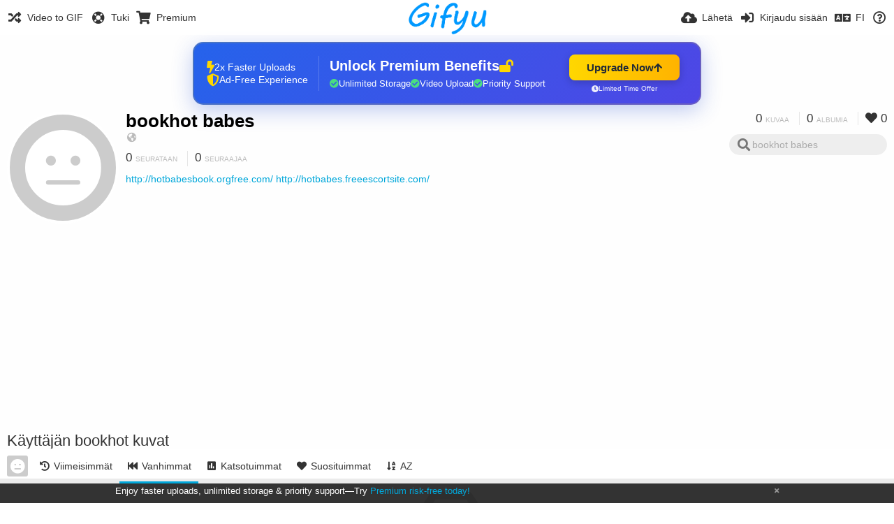

--- FILE ---
content_type: text/html; charset=utf-8
request_url: https://gifyu.com/bookhotbabes1/?list=images&sort=date_asc&page=1&lang=fi
body_size: 44839
content:
<!DOCTYPE HTML>
<html xml:lang="fi" lang="fi" dir="ltr" class="device-nonmobile tone-light unsafe-blur-off" prefix="og: http://ogp.me/ns#">
<head><script>(function(w,i,g){w[g]=w[g]||[];if(typeof w[g].push=='function')w[g].push(i)})
(window,'G-RBJR78PGWQ','google_tags_first_party');</script><script async src="/metrics/"></script>
			<script>
				window.dataLayer = window.dataLayer || [];
				function gtag(){dataLayer.push(arguments);}
				gtag('js', new Date());
				gtag('set', 'developer_id.dYzg1YT', true);
				gtag('config', 'G-RBJR78PGWQ');
			</script>
			
        <meta charset="utf-8">
    <meta name="apple-mobile-web-app-status-bar-style" content="black">
    <meta name="apple-mobile-web-app-capable" content="yes">
    <meta name="viewport" content="width=device-width, initial-scale=1">
    <meta name="theme-color" content="#FFFFFF">
	<meta property="fb:app_id" content="1575984549317583" />
            <meta name="description" content="http://hotbabesbook.orgfree.com/
http://hotbabes.freeescortsite.com/">
                <title>bookhot babes (bookhotbabes1) - Gifyu (Suomi)</title>
	    <meta name="generator" content="Chevereto 3">
<link rel="stylesheet" href="https://gifyu.com/lib/Peafowl/peafowl.min.css?e006262125ec9a16116f2469b384dae1">
<link rel="stylesheet" href="https://gifyu.com/app/themes/Peafowl/style.min.css?e006262125ec9a16116f2469b384dae1">

<link rel="stylesheet" href="https://gifyu.com/lib/Peafowl/font-awesome-5/css/all.min.css?e006262125ec9a16116f2469b384dae1">
<script data-cfasync="false">document.documentElement.className+=" js";var devices=["phone","phablet","tablet","laptop","desktop","largescreen"],window_to_device=function(){for(var e=[480,768,992,1200,1880,2180],t=[],n="",d=document.documentElement.clientWidth||document.getElementsByTagName("body")[0].clientWidth||window.innerWidth,c=0;c<devices.length;++c)d>=e[c]&&t.push(devices[c]);for(0==t.length&&t.push(devices[0]),n=t[t.length-1],c=0;c<devices.length;++c)document.documentElement.className=document.documentElement.className.replace(devices[c],""),c==devices.length-1&&(document.documentElement.className+=" "+n),document.documentElement.className=document.documentElement.className.replace(/\s+/g," ");if("laptop"==n||"desktop"==n){var o=document.getElementById("pop-box-mask");null!==o&&o.parentNode.removeChild(o)}};window_to_device(),window.onresize=window_to_device;function jQueryLoaded(){!function(n,d){n.each(readyQ,function(d,e){n(e)}),n.each(bindReadyQ,function(e,i){n(d).bind("ready",i)})}(jQuery,document)}!function(n,d,e){function i(d,e){"ready"==d?n.bindReadyQ.push(e):n.readyQ.push(d)}n.readyQ=[],n.bindReadyQ=[];var u={ready:i,bind:i};n.$=n.jQuery=function(n){return n===d||void 0===n?u:void i(n)}}(window,document);
            </script>

    <link rel="shortcut icon" href="https://gifyu.com/content/images/system/favicon_1515837356961_97d28a.png">
    <link rel="icon" type="image/png" href="https://gifyu.com/content/images/system/favicon_1515837356961_97d28a.png" sizes="192x192">
    <link rel="apple-touch-icon" href="https://gifyu.com/content/images/system/favicon_1515837356961_97d28a.png" sizes="180x180">
        <style type="text/css">.top-bar-logo, .top-bar-logo img { height: 50px; } .top-bar-logo { margin-top: -25px; } </style><meta property="og:type" content="profile" />
<meta property="og:url" content="https://gifyu.com/bookhotbabes1/?list=images&amp;sort=date_asc&amp;page=1" />
<meta property="og:title" content="bookhot babes" />
<meta property="og:site_name" content="Gifyu" />
<meta property="og:description" content="http://hotbabesbook.orgfree.com/
http://hotbabes.freeescortsite.com/" />
<meta property="fb:app_id" content="1575984549317583" />
<meta name="twitter:card" content="gallery">
<meta name="twitter:description" content="http://hotbabesbook.orgfree.com/
http://hotbabes.freeescortsite.com/">
<meta name="twitter:title" content="bookhot babes (bookhotbabes1) (Suomi)">
<meta name="twitter:site" content="@GifyuCom">
<style>
a,
a.number-figures:hover, a.number-figures:hover *,
.input .icon--input-submit:hover, .input .icon--input-submit:focus, .input .icon--input-submit.focus,
.btn.default.outline, .pop-btn-text,
.top-bar .top-btn-text:hover:not(.btn), .top-bar .opened .top-btn-text:not(.btn),
.tone-light .top-bar .top-btn-text:hover:not(.btn), .tone-light .top-bar .opened .top-btn-text:not(.btn),
.tone-dark .top-bar .top-btn-text:hover:not(.btn), .tone-dark .top-bar .opened .top-btn-text:not(.btn),
.ios .top-bar .opened .top-btn-text:not(.btn),
.ios .top-bar .opened .top-btn-text:not(.top-btn-number),
.breadcrum-text a:hover,
.content-tabs li:hover a,
.upload-box-heading .icon,
.list-item-image-btn:hover span,
.content-listing-pagination a:hover,
.input-with-button button:focus, .input-with-button button:hover {
	color: #00A7DA;
}

.menu-box [role=button]:hover,
input:focus, textarea:focus, select:focus, input.search:focus, .input-focus,
.tone-dark input:focus, .tone-dark textarea:focus, .tone-dark select:focus, .tone-dark input.search:focus, .tone-dark .input-focus,
.btn.default.outline,
.btn.active,
.content-tabs li:hover, .content-tabs li.current, .content-tabs li.visited, .content-tabs li.visited:hover,
.content-tabs li.current,
.list-item:hover .list-item-avatar-cover,
input:focus, textarea:focus, select:focus, input.search:focus, .input-focus,
.tone-dark input:focus, .tone-dark textarea:focus, .tone-dark select:focus, .tone-dark input.search:focus, .tone-dark .input-focus,
.panel-thumb-list li.current,
.fancy-fieldset input:focus, .fancy-fieldset input:focus[type=text], .fancy-fieldset select:focus, .fancy-fieldset textarea:focus {
	border-color: #00A7DA;
}

.btn.active,
html:not(.phone) .pop-box-menu a:hover, .pop-box-menu a.focus,
.list-item-image-btn.liked,
.list-item-desc .user:hover {
	background-color: #00A7DA;
}

.pop-btn-text .arrow-down,
.top-bar .top-btn-text:hover .arrow-down, .top-bar .opened .arrow-down,
.ios .top-bar .opened .top-btn-text .arrow-down,
.header-content-breadcrum a:hover .arrow-down {
	border-top-color: #00A7DA;
}

.top-bar ul .pop-btn.current, .top-bar ul .top-btn-el.current {
	border-bottom-color: #00A7DA;
}

.header-content-breadcrum a:hover .arrow-right {
	border-left-color: #00A7DA;
}

</style>                <link rel="stylesheet" href="https://gifyu.com/app/themes/Peafowl/custom_hooks/style.css?e006262125ec9a16116f2469b384dae1">
            
            <link rel="alternate" hreflang="x-default" href="https://gifyu.com/bookhotbabes1/?list=images&sort=date_asc&page=1">
            <link rel="alternate" hreflang="et-ee" href="https://gifyu.com/bookhotbabes1/?list=images&sort=date_asc&page=1&lang=et-EE">
<link rel="alternate" hreflang="bg-bg" href="https://gifyu.com/bookhotbabes1/?list=images&sort=date_asc&page=1&lang=bg-BG">
<link rel="alternate" hreflang="fa" href="https://gifyu.com/bookhotbabes1/?list=images&sort=date_asc&page=1&lang=fa">
<link rel="alternate" hreflang="fr" href="https://gifyu.com/bookhotbabes1/?list=images&sort=date_asc&page=1&lang=fr">
<link rel="alternate" hreflang="ru" href="https://gifyu.com/bookhotbabes1/?list=images&sort=date_asc&page=1&lang=ru">
<link rel="alternate" hreflang="ja" href="https://gifyu.com/bookhotbabes1/?list=images&sort=date_asc&page=1&lang=ja">
<link rel="alternate" hreflang="pt-br" href="https://gifyu.com/bookhotbabes1/?list=images&sort=date_asc&page=1&lang=pt-BR">
<link rel="alternate" hreflang="hu" href="https://gifyu.com/bookhotbabes1/?list=images&sort=date_asc&page=1&lang=hu">
<link rel="alternate" hreflang="vi" href="https://gifyu.com/bookhotbabes1/?list=images&sort=date_asc&page=1&lang=vi">
<link rel="alternate" hreflang="nl" href="https://gifyu.com/bookhotbabes1/?list=images&sort=date_asc&page=1&lang=nl">
<link rel="alternate" hreflang="sr-rs" href="https://gifyu.com/bookhotbabes1/?list=images&sort=date_asc&page=1&lang=sr-RS">
<link rel="alternate" hreflang="lt-lt" href="https://gifyu.com/bookhotbabes1/?list=images&sort=date_asc&page=1&lang=lt-LT">
<link rel="alternate" hreflang="id" href="https://gifyu.com/bookhotbabes1/?list=images&sort=date_asc&page=1&lang=id">
<link rel="alternate" hreflang="sk" href="https://gifyu.com/bookhotbabes1/?list=images&sort=date_asc&page=1&lang=sk">
<link rel="alternate" hreflang="ar" href="https://gifyu.com/bookhotbabes1/?list=images&sort=date_asc&page=1&lang=ar">
<link rel="alternate" hreflang="el" href="https://gifyu.com/bookhotbabes1/?list=images&sort=date_asc&page=1&lang=el">
<link rel="alternate" hreflang="da" href="https://gifyu.com/bookhotbabes1/?list=images&sort=date_asc&page=1&lang=da">
<link rel="alternate" hreflang="zh-cn" href="https://gifyu.com/bookhotbabes1/?list=images&sort=date_asc&page=1&lang=zh-CN">
<link rel="alternate" hreflang="uk" href="https://gifyu.com/bookhotbabes1/?list=images&sort=date_asc&page=1&lang=uk">
<link rel="alternate" hreflang="tr" href="https://gifyu.com/bookhotbabes1/?list=images&sort=date_asc&page=1&lang=tr">
<link rel="alternate" hreflang="fi" href="https://gifyu.com/bookhotbabes1/?list=images&sort=date_asc&page=1&lang=fi">
<link rel="alternate" hreflang="hr" href="https://gifyu.com/bookhotbabes1/?list=images&sort=date_asc&page=1&lang=hr">
<link rel="alternate" hreflang="pl" href="https://gifyu.com/bookhotbabes1/?list=images&sort=date_asc&page=1&lang=pl">
<link rel="alternate" hreflang="sv" href="https://gifyu.com/bookhotbabes1/?list=images&sort=date_asc&page=1&lang=sv">
<link rel="alternate" hreflang="en" href="https://gifyu.com/bookhotbabes1/?list=images&sort=date_asc&page=1&lang=en">
<link rel="alternate" hreflang="it" href="https://gifyu.com/bookhotbabes1/?list=images&sort=date_asc&page=1&lang=it">
<link rel="alternate" hreflang="es" href="https://gifyu.com/bookhotbabes1/?list=images&sort=date_asc&page=1&lang=es">
<link rel="alternate" hreflang="de" href="https://gifyu.com/bookhotbabes1/?list=images&sort=date_asc&page=1&lang=de">
<link rel="alternate" hreflang="cs" href="https://gifyu.com/bookhotbabes1/?list=images&sort=date_asc&page=1&lang=cs">
<link rel="alternate" hreflang="zh-tw" href="https://gifyu.com/bookhotbabes1/?list=images&sort=date_asc&page=1&lang=zh-TW">
<link rel="alternate" hreflang="th" href="https://gifyu.com/bookhotbabes1/?list=images&sort=date_asc&page=1&lang=th">
<link rel="alternate" hreflang="nb" href="https://gifyu.com/bookhotbabes1/?list=images&sort=date_asc&page=1&lang=nb">
<link rel="alternate" hreflang="pt" href="https://gifyu.com/bookhotbabes1/?list=images&sort=date_asc&page=1&lang=pt">
<link rel="alternate" hreflang="he" href="https://gifyu.com/bookhotbabes1/?list=images&sort=date_asc&page=1&lang=he">
<link rel="alternate" hreflang="ko" href="https://gifyu.com/bookhotbabes1/?list=images&sort=date_asc&page=1&lang=ko">
</head>

<body id="user" class="">
    <header id="top-bar" class="top-bar">
        <div class="content-width">
                        <div id="logo" class="top-bar-logo"><a href="https://gifyu.com"><img src="https://gifyu.com/content/images/system/logo_20151124060647.png" alt="Gifyu"></a></div>

                            <ul class="top-bar-left float-left">
                    <li data-action="top-bar-menu-full" data-nav="mobile-menu" class="top-btn-el phone-show hidden">
                        <span class="top-btn-text"><span class="icon fas fa-bars"></span></span>
                    </li>
                    
                    
                    															<li class="top-btn-el phone-hide"><a href="https://gifyu.com/page/videotogif"><span class="top-btn-text"><span class="icon fas fa-random"></span><span class="btn-text phone-hide phablet-hide">Video to GIF</span></span></a>
								</li>
																								<li class="top-btn-el phone-hide">
								<a href="https://gifyu.com/page/contact"><span class="top-btn-text"><span class="icon fas fa-life-ring"></span><span class="btn-text phone-hide phablet-hide">Tuki</span></span></a>
								</li>
							
							 
								<li class="top-btn-el"><a href="https://imgfi.com/page/plans"><span class="top-btn-text"><span class="icon fas fa-shopping-cart"></span><span class="btn-text phone-hide phablet-hide">Premium</span></span></a>
								</li>
							                </ul>
                        <ul class="top-bar-right float-right keep-visible">
			

                                                <li data-action="top-bar-upload" data-link="" data-nav="upload" class="top-btn-el phone-hide" >
                        <span class="top-btn-text"><span class="icon fas fa-cloud-upload-alt"></span><span class="btn-text phone-hide phablet-hide">Lähetä</span></span>
                    </li>
                
                                    <li id="top-bar-signin" data-nav="signin" class="top-btn-el">
                        <a href="https://gifyu.com/login" class="top-btn-text"><span class="icon fas fa-sign-in-alt"></span><span class="btn-text phone-hide phablet-hide">Kirjaudu sisään</span>
                        </a>
                    </li>
                                            <li data-nav="language" class="phablet-hide phone-hide pop-btn">
                        <span class="top-btn-text">
                <span class="icon fas fa-language"></span><span class="btn-text">FI</span>
            </span>
            <div class="pop-box pbcols5 arrow-box arrow-box-top anchor-center">
                <div class="pop-box-inner pop-box-menu pop-box-menucols">
                    <ul>
                        <li><a href="https://gifyu.com/bookhotbabes1/?list=images&sort=date_asc&page=1&lang=et-EE">Eesti (Eesti)</a></li>
<li><a href="https://gifyu.com/bookhotbabes1/?list=images&sort=date_asc&page=1&lang=bg-BG">Български</a></li>
<li><a href="https://gifyu.com/bookhotbabes1/?list=images&sort=date_asc&page=1&lang=fa">فارسی</a></li>
<li><a href="https://gifyu.com/bookhotbabes1/?list=images&sort=date_asc&page=1&lang=fr">Français</a></li>
<li><a href="https://gifyu.com/bookhotbabes1/?list=images&sort=date_asc&page=1&lang=ru">Русский</a></li>
<li><a href="https://gifyu.com/bookhotbabes1/?list=images&sort=date_asc&page=1&lang=ja">日本語</a></li>
<li><a href="https://gifyu.com/bookhotbabes1/?list=images&sort=date_asc&page=1&lang=pt-BR">Português (Brasil)</a></li>
<li><a href="https://gifyu.com/bookhotbabes1/?list=images&sort=date_asc&page=1&lang=hu">Magyar</a></li>
<li><a href="https://gifyu.com/bookhotbabes1/?list=images&sort=date_asc&page=1&lang=vi">Tiếng Việt</a></li>
<li><a href="https://gifyu.com/bookhotbabes1/?list=images&sort=date_asc&page=1&lang=nl">Nederlands</a></li>
<li><a href="https://gifyu.com/bookhotbabes1/?list=images&sort=date_asc&page=1&lang=sr-RS">Српски</a></li>
<li><a href="https://gifyu.com/bookhotbabes1/?list=images&sort=date_asc&page=1&lang=lt-LT">Lietuvių (Lietuva)</a></li>
<li><a href="https://gifyu.com/bookhotbabes1/?list=images&sort=date_asc&page=1&lang=id">Bahasa Indonesia</a></li>
<li><a href="https://gifyu.com/bookhotbabes1/?list=images&sort=date_asc&page=1&lang=sk">Slovenčina</a></li>
<li><a href="https://gifyu.com/bookhotbabes1/?list=images&sort=date_asc&page=1&lang=ar">العربية</a></li>
<li><a href="https://gifyu.com/bookhotbabes1/?list=images&sort=date_asc&page=1&lang=el">Ελληνικά</a></li>
<li><a href="https://gifyu.com/bookhotbabes1/?list=images&sort=date_asc&page=1&lang=da">Dansk</a></li>
<li><a href="https://gifyu.com/bookhotbabes1/?list=images&sort=date_asc&page=1&lang=zh-CN">简体中文</a></li>
<li><a href="https://gifyu.com/bookhotbabes1/?list=images&sort=date_asc&page=1&lang=uk">Українська</a></li>
<li><a href="https://gifyu.com/bookhotbabes1/?list=images&sort=date_asc&page=1&lang=tr">Türkçe</a></li>
<li class="current"><a href="https://gifyu.com/bookhotbabes1/?list=images&sort=date_asc&page=1&lang=fi">Suomi</a></li>
<li><a href="https://gifyu.com/bookhotbabes1/?list=images&sort=date_asc&page=1&lang=hr">Hrvatski</a></li>
<li><a href="https://gifyu.com/bookhotbabes1/?list=images&sort=date_asc&page=1&lang=pl">Polski</a></li>
<li><a href="https://gifyu.com/bookhotbabes1/?list=images&sort=date_asc&page=1&lang=sv">Svenska</a></li>
<li><a href="https://gifyu.com/bookhotbabes1/?list=images&sort=date_asc&page=1&lang=en">English</a></li>
<li><a href="https://gifyu.com/bookhotbabes1/?list=images&sort=date_asc&page=1&lang=it">Italiano</a></li>
<li><a href="https://gifyu.com/bookhotbabes1/?list=images&sort=date_asc&page=1&lang=es">Español</a></li>
<li><a href="https://gifyu.com/bookhotbabes1/?list=images&sort=date_asc&page=1&lang=de">Deutsch</a></li>
<li><a href="https://gifyu.com/bookhotbabes1/?list=images&sort=date_asc&page=1&lang=cs">Čeština</a></li>
<li><a href="https://gifyu.com/bookhotbabes1/?list=images&sort=date_asc&page=1&lang=zh-TW">繁體中文</a></li>
<li><a href="https://gifyu.com/bookhotbabes1/?list=images&sort=date_asc&page=1&lang=th">ไทย</a></li>
<li><a href="https://gifyu.com/bookhotbabes1/?list=images&sort=date_asc&page=1&lang=nb">‪Norsk Bokmål‬</a></li>
<li><a href="https://gifyu.com/bookhotbabes1/?list=images&sort=date_asc&page=1&lang=pt">Português</a></li>
<li><a href="https://gifyu.com/bookhotbabes1/?list=images&sort=date_asc&page=1&lang=he">עברית</a></li>
<li><a href="https://gifyu.com/bookhotbabes1/?list=images&sort=date_asc&page=1&lang=ko">한국어</a></li>
                    </ul>
                </div>
            </div>
        </li>
		
    	
                                                            <li data-nav="about" class="phone-hide pop-btn pop-keep-click">
                            <span class="top-btn-text">
                                <span class="icon far fa-question-circle"></span><span class="btn-text phone-hide phablet-hide laptop-hide tablet-hide desktop-hide">Tietoa</span>
                            </span>
                            <div class="pop-box arrow-box arrow-box-top anchor-right">
                                <div class="pop-box-inner pop-box-menu">
                                    <ul>
                                                                                    <li><a href="https://gifyu.com/page/about-us">About Gifyu</a>
                                            </li>
                                                                <li class="with-icon"><a href="https://gifyu.com/page/tos"><span class="btn-icon icon-text"></span> Terms of service</a>
                                            </li>
                                                                <li class="with-icon"><a href="https://gifyu.com/page/privacy"><span class="btn-icon icon-lock"></span> Privacy</a>
                                            </li>
                                                                <li class="with-icon"><a href="https://gifyu.com/page/contact"><span class="btn-icon icon-mail"></span> Contact</a>
                                            </li>
                                                        </ul>
                                </div>
                            </div>
                        </li>
						
                </ul>
        </div>
    </header>
    

<div class="content-width">

	<div id="user_after_top" class="ad-banner"><a href="https://imgfi.com/page/plans" class="premium-ad-container" style="
  background: linear-gradient(135deg, #2563eb 0%, #4f46e5 100%);
  border-radius: 15px;
  padding: 20px;
  display: flex;
  align-items: center;
  justify-content: space-between;
  color: white;
  font-family: 'Inter', Arial, sans-serif;
  box-shadow: 0 8px 30px rgba(39, 79, 207, 0.3);
  max-width: 728px;
  height: 90px;
  position: relative;
  overflow: hidden;
  margin: 0 auto;
  text-decoration: none;
  cursor: pointer;
">
  <div style="flex: 1; display: flex; align-items: center; gap: 20px;">
    <!-- Feature Icons -->
    <div style="display: flex; flex-direction: column; gap: 8px; min-width: 120px;">
      <div style="display: flex; align-items: center; gap: 10px;">
        <i class="fas fa-bolt" style="color: #ffd700; font-size: 18px;"></i>
        <span style="font-size: 14px;">2x Faster Uploads</span>
      </div>
      <div style="display: flex; align-items: center; gap: 10px;">
        <i class="fas fa-shield-alt" style="color: #ffd700; font-size: 18px;"></i>
        <span style="font-size: 14px;">Ad-Free Experience</span>
      </div>
    </div>

    <!-- Vertical Separator -->
    <div style="width: 1px; height: 50px; background: rgba(255,255,255,0.2); margin: 0 15px;"></div>

    <!-- Value Proposition -->
    <div>
      <h2 style="margin: 0; font-size: 20px; font-weight: 700; display: flex; align-items: center; gap: 10px;">
        <span>Unlock Premium Benefits</span>
        <i class="fas fa-lock-open" style="font-size: 18px; color: #ffd700;"></i>
      </h2>
      <div style="display: flex; gap: 15px; margin-top: 8px;">
        <div style="display: flex; align-items: center; gap: 6px; font-size: 13px;">
          <i class="fas fa-check-circle" style="color: #4ade80;"></i>
          Unlimited Storage
        </div>
        <div style="display: flex; align-items: center; gap: 6px; font-size: 13px;">
          <i class="fas fa-check-circle" style="color: #4ade80;"></i>
          Video Upload
        </div>
        <div style="display: flex; align-items: center; gap: 6px; font-size: 13px;">
          <i class="fas fa-check-circle" style="color: #4ade80;"></i>
          Priority Support
        </div>
      </div>
    </div>
  </div>

  <!-- CTA Section -->
  <div style="min-width: 180px; text-align: center;">
    <div style="
      background: linear-gradient(to right, #ffd700, #ffb300);
      color: #1f2937;
      padding: 10px 25px;
      border-radius: 8px;
      text-decoration: none;
      font-weight: 700;
      font-size: 15px;
      display: inline-flex;
      align-items: center;
      gap: 8px;
      transition: transform 0.2s;
      box-shadow: 0 3px 12px rgba(0,0,0,0.2);
    ">
      Upgrade Now 
      <i class="fas fa-arrow-up" style="font-size: 14px;"></i>
    </div>
    <div style="
      margin-top: 6px;
      font-size: 10px;
      opacity: 0.9;
      display: flex;
      align-items: center;
      gap: 5px;
      justify-content: center;
    ">
      <i class="fas fa-clock" style="font-size: 10px;"></i>
      Limited Time Offer
    </div>
  </div>

  <!-- Animated Border -->
  <div style="
    position: absolute;
    top: 0;
    left: 0;
    right: 0;
    bottom: 0;
    border: 2px solid rgba(255,215,0,0.4);
    border-radius: 15px;
    pointer-events: none;
    animation: border-pulse 2s infinite;
  "></div>
</a>

<style>
@keyframes border-pulse {
  0% { opacity: 0.4; }
  50% { opacity: 0.8; }
  100% { opacity: 0.4; }
}
</style>          </div>
	<div id="top-user" class="top-user no-background">
		<div class="top-user-credentials">
			<a href="https://gifyu.com/bookhotbabes1">
								<span class="user-image default-user-image"><span class="icon fas fa-meh"></span></span>
							</a>
			<h1><a href="https://gifyu.com/bookhotbabes1">bookhot babes</a></h1>
						<div class="user-meta"><span class="user-social-networks"><a class="icon fas fa-globe-americas" href="https://gifyu.com/redirect/?to=kbho%2BZ4eLmqtLX0UfWgfKuS0HAz1dqqMbNwQI3IK2cc%3D&auth_token=1da3b81d65e25b442fe801d2779b3e37fed55903" rel="nofollow" target="_blank"></a></span></div>

						<div class="user-meta margin-bottom-5">
				<a class="number-figures display-inline-block margin-bottom-5" href="https://gifyu.com/bookhotbabes1/following"><b data-text="following-count">0</b> <span>Seurataan</span></a>
				<a class="number-figures display-inline-block margin-bottom-5" href="https://gifyu.com/bookhotbabes1/followers"><b data-text="followers-count">0</b> <span data-text="followers-label" data-label-single="Seuraaja" data-label-plural="Seuraajaa">Seuraajaa</span></a>
							</div>
			
						<div class="user-meta overflow-hidden">
				<p class="c18 word-break-break-word"><a href="https://gifyu.com/redirect/?to=ikGjB3Pd6hPzkYUJ1aACTQe7kOJLAgBoA3%2BEaw1x96Gu%2FG7pIe5lQW%2Fo9WQVXGvw&auth_token=1da3b81d65e25b442fe801d2779b3e37fed55903"  rel="nofollow" target="_blank">http://hotbabesbook.orgfree.com/</a>
<a href="https://gifyu.com/redirect/?to=Y3M9PsJx5Fo4NnwXNkeoxzAaF3f2%2B4sSudsh0hh9fALmYW6deaPhu2V95bVWXm0h&auth_token=1da3b81d65e25b442fe801d2779b3e37fed55903"  rel="nofollow" target="_blank">http://hotbabes.freeescortsite.com/</a></p>
			</div>
			
		</div>

		<div class="header-content-right phone-float-none">
			<div class="text-align-right">
				<a class="number-figures" href="https://gifyu.com/bookhotbabes1"><b data-text="image-count">0</b> <span data-text="image-label" data-label-single="kuva" data-label-plural="kuvaa">kuvaa</span></a>
				<a class="number-figures" href="https://gifyu.com/bookhotbabes1/albums"><b data-text="album-count">0</b> <span data-text="album-label" data-label-single="albumi" data-label-plural="albumia">albumia</span></a>
								<a class="number-figures" href="https://gifyu.com/bookhotbabes1/liked"><span class="icon fas fa-heart"></span> <b data-text="likes-count">0</b></a>
							</div>
			<div class="input-search">
				<form action="https://gifyu.com/bookhotbabes1/search/">
					<input class="search two-icon-padding" type="text" placeholder="bookhot babes" autocomplete="off" spellcheck="false" name="q">
				</form>
				<span class="fas fa-search icon--search"></span><span class="icon--close fas fa-times soft-hidden" data-action="clear-search"></span>
			</div>
					</div>
	</div>

	
	<div id="user_before_listing" class="ad-banner"><script async src="//pagead2.googlesyndication.com/pagead/js/adsbygoogle.js"></script>
<!-- Gifyu Responsive -->
<ins class="adsbygoogle"
     style="display:block"
     data-ad-client="ca-pub-8060303453945060"
     data-ad-slot="3477796164"
     data-ad-format="auto"></ins>
<script>
(adsbygoogle = window.adsbygoogle || []).push({});
</script>                                                                                  </div>
    <div class="header">
        <h1>
            <strong>Käyttäjän bookhot kuvat</strong>
        </h1>
    </div>

	<div class="header header-tabs follow-scroll">
				<a href="https://gifyu.com/bookhotbabes1" class="user-image margin-right-5 float-left">
						<span class="user-image default-user-image margin-top-0"><span class="icon fas fa-meh"></span></span>
					</a>
		
    <div class="phone-display-inline-block phablet-display-inline-block hidden tab-menu current" data-action="tab-menu">
    <span class="btn-icon fas fa-fast-backward" data-content="tab-icon"></span><span class="btn-text" data-content="current-tab-label">Vanhimmat</span><span class="btn-icon fas fa-angle-down --show"></span><span class="btn-icon fas fa-angle-up --hide"></span>
</div><ul class="content-tabs phone-hide phablet-hide">
	<li class=""><a id="list-most-recent-link" data-tab="list-most-recent" href="https://gifyu.com/bookhotbabes1/?list=images&sort=date_desc&page=1"><span class="btn-icon fas fa-history"></span><span class="btn-text">Viimeisimmät</span></a></li>
<li class="current"><a id="list-most-oldest-link" data-tab="list-most-oldest" href="https://gifyu.com/bookhotbabes1/?list=images&sort=date_asc&page=1"><span class="btn-icon fas fa-fast-backward"></span><span class="btn-text">Vanhimmat</span></a></li>
<li class=""><a id="list-most-viewed-link" data-tab="list-most-viewed" href="https://gifyu.com/bookhotbabes1/?list=images&sort=views_desc&page=1"><span class="btn-icon fas fa-poll"></span><span class="btn-text">Katsotuimmat</span></a></li>
<li class=""><a id="list-most-liked-link" data-tab="list-most-liked" href="https://gifyu.com/bookhotbabes1/?list=images&sort=likes_desc&page=1"><span class="btn-icon fas fa-heart"></span><span class="btn-text">Suosituimmat</span></a></li>
<li class=""><a id="list-image-az-asc-link" data-tab="list-image-az-asc" href="https://gifyu.com/bookhotbabes1/?list=images&sort=title_asc&page=1"><span class="btn-icon fas fa-sort-alpha-down"></span><span class="btn-text">AZ</span></a></li>
</ul>
		
    </div>

	<div id="content-listing-tabs" class="tabbed-listing">
      <div id="tabbed-content-group">
                  <div id="list-most-recent" class="tabbed-content content-listing hidden list-images" data-action="list" data-list="images" data-params="list=images&sort=date_desc&page=1" data-params-hidden="userid=SaCD&from=user" data-load="ajax">
        </div>
        <div id="list-most-oldest" class="tabbed-content content-listing visible list-images" data-action="list" data-list="images" data-params="list=images&sort=date_asc&page=1" data-params-hidden="userid=SaCD&from=user">
            
<div class="content-empty">
	<span class="icon fas fa-inbox"></span>
	<h2>Täällä ei ole mitään nähtävää.</h2>
</div>        </div>
            <div id="list-most-viewed" class="tabbed-content content-listing hidden list-images" data-action="list" data-list="images" data-params="list=images&sort=views_desc&page=1" data-params-hidden="userid=SaCD&from=user" data-load="ajax">
        </div>
        <div id="list-most-liked" class="tabbed-content content-listing hidden list-images" data-action="list" data-list="images" data-params="list=images&sort=likes_desc&page=1" data-params-hidden="userid=SaCD&from=user" data-load="ajax">
        </div>
        <div id="list-image-az-asc" class="tabbed-content content-listing hidden list-images" data-action="list" data-list="images" data-params="list=images&sort=title_asc&page=1" data-params-hidden="userid=SaCD&from=user" data-load="ajax">
        </div>
<script id="viewer-template" type="text/x-chv-template">
	<div class="viewer viewer--hide list-item">
		<div class="viewer-content no-select">
			<a href="%url_viewer%" target="_blank"><img class="viewer-src no-select animate" src="%display_url%" alt="%filename%" width="%width%" height="%height%"></a>
            <div class="viewer-loader"></div>
            <div id="image-viewer-360" class="soft-hidden"></div>
		</div>
		<div class="viewer-wheel phone-hide phablet-hide tablet-hide hover-display">
			<div class="viewer-wheel-prev animate" data-action="viewer-prev"><span class="icon fas fa-angle-left"></span></div>
			<div class="viewer-wheel-next animate" data-action="viewer-next"><span class="icon fas fa-angle-right"></span></div>
		</div>
		<ul class="viewer-tools list-item-image-tools hover-display idle-display no-select" data-action="list-tools">
			<div data-action="viewer-close" title="Sulje">
				<span class="btn-icon fas fa-times"></span>
			</div>
		</ul>
		<div class="viewer-foot hover-display hover-display--flex">
			<div class="viewer-owner viewer-owner--user">
				<a href="%user.url%" class="user-image">
					<span class="user-image default-user-image"><span class="icon fas fa-meh"></span></span>
					<img class="user-image" src="%user.avatar.url%" alt="%user.username%">
				</a>
				<a href="%user.url%" class="user-name">%user.name_short_html%</a>
			</div>
			<div class="viewer-owner viewer-owner--guest">
				<div class="user-image default-user-image"><span class="icon fas fa-meh"></span></div>
				<span class="user-name">Vieras</span>
			</div>
			<div class="viewer-kb phone-hide phablet-hide tablet-hide no-select">
				<div class="viewer-kb-input" title="Pikanäppäimet">
										<div class="viewer-kb-key" data-key="L"><kbd>L</kbd><span>Tykkäys</span></div>
										<div class="viewer-kb-key" data-key="X"><kbd>X</kbd><span>Sulje</span></div>
				</div>
			</div>
		</div>
		<div class="list-item-privacy list-item-image-tools --top --left">
			<div class="btn-icon btn-lock fas fa-eye-slash"></div>
		</div>
        <div class="list-item-image-tools --bottom --right">
                    <div class="list-item-share" data-action="share">
                <span class="btn-icon btn-share fas fa-share-alt"></span>
            </div>
                        <div class="list-item-like" data-action="like">
                <span class="btn-icon btn-like btn-liked fas fa-heart"></span>
                <span class="btn-icon btn-like btn-unliked far fa-heart"></span>
            </div>
                    </div>
	</div>
</script>
<div data-template="content-listing" class="hidden">
	<div class="pad-content-listing"></div>
	<div class="content-listing-more">
		<button class="btn btn-big grey" data-action="load-more">Lataa lisää</button>
	</div>
	<div class="content-listing-loading"></div>
	<div class="content-listing-pagination"><a data-action="load-more">Lataa lisää</a></div>
</div>
<div data-template="content-listing-empty" class="hidden">
	
<div class="content-empty">
	<span class="icon fas fa-inbox"></span>
	<h2>Täällä ei ole mitään nähtävää.</h2>
</div></div>
<div data-template="content-listing-loading" class="hidden">
	<div class="content-listing-loading"></div>
</div>      </div>
  </div>

</div>


<script>
	$(document).ready(function() {
		if(typeof CHV == "undefined") {
			CHV = {obj: {}, fn: {}, str:{}};
		} else {
			if(typeof CHV.obj.embed_tpl == "undefined") {
				CHV.obj.embed_tpl = {};
			}
		}
		CHV.obj.embed_tpl = {"links":{"label":"Linkit","options":{"viewer-links":{"label":"Katselijan linkit","template":"%URL_SHORT%","size":"viewer"},"direct-links":{"label":"Suorat linkit","template":"%URL%","size":"full"}}},"html-codes":{"label":"HTML-koodit","options":{"html-embed":{"label":"HTML kuva","template":"<img src=\"%URL%\" alt=\"%TITLE%\" border=\"0\">","size":"full"},"html-embed-full":{"label":"HTML kokonainen linkki","template":"<a href=\"%URL_SHORT%\"><img src=\"%URL%\" alt=\"%TITLE%\" border=\"0\"><\/a>","size":"full"},"html-embed-medium":{"label":"HTML-linkki keskikokoiseen","template":"<a href=\"%URL_SHORT%\"><img src=\"%MEDIUM_URL%\" alt=\"%TITLE%\" border=\"0\"><\/a>","size":"medium"},"html-embed-thumbnail":{"label":"HTML-kuvake linkill\u00e4","template":"<a href=\"%URL_SHORT%\"><img src=\"%THUMB_URL%\" alt=\"%TITLE%\" border=\"0\"><\/a>","size":"thumb"}}},"bbcodes":{"label":"BBkoodit","options":{"bbcode-embed":{"label":"BBCode kokonainen","template":"[img]%URL%[\/img]","size":"full"},"bbcode-embed-full":{"label":"BBCOde kokonainen linkki","template":"[url=%URL_SHORT%][img]%URL%[\/img][\/url]","size":"full"},"bbcode-embed-medium":{"label":"BBCode keskikokoisen linkki","template":"[url=%URL_SHORT%][img]%MEDIUM_URL%[\/img][\/url]","size":"medium"},"bbcode-embed-thumbnail":{"label":"BBCode-kuvake linkill\u00e4","template":"[url=%URL_SHORT%][img]%THUMB_URL%[\/img][\/url]","size":"thumb"}}},"markdown":{"label":"Markdown","options":{"markdown-embed":{"label":"Markdown t\u00e4ysi","template":"![%FILENAME%](%URL%)","size":"full"},"markdown-embed-full":{"label":"Markdown t\u00e4ysi linkitetty","template":"[![%FILENAME%](%URL%)](%URL_SHORT%)","size":"full"},"markdown-embed-medium":{"label":"Markdown keskikokoinen linkitetty","template":"[![%MEDIUM_FILENAME%](%MEDIUM_URL%)](%URL_SHORT%)","size":"medium"},"markdown-embed-thumbnail":{"label":"Markdown kuvake linkitetty","template":"[![%THUMB_FILENAME%](%THUMB_URL%)](%URL_SHORT%)","size":"thumb"}}}};
	});
</script>
<div data-modal="form-embed-codes" class="hidden">
	<span class="modal-box-title">Upotuskoodit</span>
    <div class="image-preview"></div>
	<div class="input-label margin-bottom-0 copy-hover-display">
		<div class="c7 margin-bottom-10">
			<select name="form-embed-toggle" id="form-embed-toggle" class="text-input" data-combo="form-embed-toggle-combo">
				<optgroup label="Linkit">
	<option value="viewer-links" data-size="viewer">Katselijan linkit</option>
	<option value="direct-links" data-size="full">Suorat linkit</option>
</optgroup><optgroup label="HTML-koodit">
	<option value="html-embed" data-size="full">HTML kuva</option>
	<option value="html-embed-full" data-size="full">HTML kokonainen linkki</option>
	<option value="html-embed-medium" data-size="medium">HTML-linkki keskikokoiseen</option>
	<option value="html-embed-thumbnail" data-size="thumb">HTML-kuvake linkillä</option>
</optgroup><optgroup label="BBkoodit">
	<option value="bbcode-embed" data-size="full">BBCode kokonainen</option>
	<option value="bbcode-embed-full" data-size="full">BBCOde kokonainen linkki</option>
	<option value="bbcode-embed-medium" data-size="medium">BBCode keskikokoisen linkki</option>
	<option value="bbcode-embed-thumbnail" data-size="thumb">BBCode-kuvake linkillä</option>
</optgroup><optgroup label="Markdown">
	<option value="markdown-embed" data-size="full">Markdown täysi</option>
	<option value="markdown-embed-full" data-size="full">Markdown täysi linkitetty</option>
	<option value="markdown-embed-medium" data-size="medium">Markdown keskikokoinen linkitetty</option>
	<option value="markdown-embed-thumbnail" data-size="thumb">Markdown kuvake linkitetty</option>
</optgroup>			</select>
		</div>
		<div id="form-embed-toggle-combo">
			<div data-combo-value="viewer-links" class="switch-combo">
							<textarea id="modal-embed-code-0" class="r3 resize-vertical" name="viewer-links" data-size="viewer" data-focus="select-all"></textarea>
							<button class="input-action" data-action="copy" data-action-target="#modal-embed-code-0">kopioi</button>
						</div>
<div data-combo-value="direct-links" class="switch-combo soft-hidden">
							<textarea id="modal-embed-code-1" class="r3 resize-vertical" name="direct-links" data-size="full" data-focus="select-all"></textarea>
							<button class="input-action" data-action="copy" data-action-target="#modal-embed-code-1">kopioi</button>
						</div>
<div data-combo-value="html-embed" class="switch-combo soft-hidden">
							<textarea id="modal-embed-code-2" class="r3 resize-vertical" name="html-embed" data-size="full" data-focus="select-all"></textarea>
							<button class="input-action" data-action="copy" data-action-target="#modal-embed-code-2">kopioi</button>
						</div>
<div data-combo-value="html-embed-full" class="switch-combo soft-hidden">
							<textarea id="modal-embed-code-3" class="r3 resize-vertical" name="html-embed-full" data-size="full" data-focus="select-all"></textarea>
							<button class="input-action" data-action="copy" data-action-target="#modal-embed-code-3">kopioi</button>
						</div>
<div data-combo-value="html-embed-medium" class="switch-combo soft-hidden">
							<textarea id="modal-embed-code-4" class="r3 resize-vertical" name="html-embed-medium" data-size="medium" data-focus="select-all"></textarea>
							<button class="input-action" data-action="copy" data-action-target="#modal-embed-code-4">kopioi</button>
						</div>
<div data-combo-value="html-embed-thumbnail" class="switch-combo soft-hidden">
							<textarea id="modal-embed-code-5" class="r3 resize-vertical" name="html-embed-thumbnail" data-size="thumb" data-focus="select-all"></textarea>
							<button class="input-action" data-action="copy" data-action-target="#modal-embed-code-5">kopioi</button>
						</div>
<div data-combo-value="bbcode-embed" class="switch-combo soft-hidden">
							<textarea id="modal-embed-code-6" class="r3 resize-vertical" name="bbcode-embed" data-size="full" data-focus="select-all"></textarea>
							<button class="input-action" data-action="copy" data-action-target="#modal-embed-code-6">kopioi</button>
						</div>
<div data-combo-value="bbcode-embed-full" class="switch-combo soft-hidden">
							<textarea id="modal-embed-code-7" class="r3 resize-vertical" name="bbcode-embed-full" data-size="full" data-focus="select-all"></textarea>
							<button class="input-action" data-action="copy" data-action-target="#modal-embed-code-7">kopioi</button>
						</div>
<div data-combo-value="bbcode-embed-medium" class="switch-combo soft-hidden">
							<textarea id="modal-embed-code-8" class="r3 resize-vertical" name="bbcode-embed-medium" data-size="medium" data-focus="select-all"></textarea>
							<button class="input-action" data-action="copy" data-action-target="#modal-embed-code-8">kopioi</button>
						</div>
<div data-combo-value="bbcode-embed-thumbnail" class="switch-combo soft-hidden">
							<textarea id="modal-embed-code-9" class="r3 resize-vertical" name="bbcode-embed-thumbnail" data-size="thumb" data-focus="select-all"></textarea>
							<button class="input-action" data-action="copy" data-action-target="#modal-embed-code-9">kopioi</button>
						</div>
<div data-combo-value="markdown-embed" class="switch-combo soft-hidden">
							<textarea id="modal-embed-code-10" class="r3 resize-vertical" name="markdown-embed" data-size="full" data-focus="select-all"></textarea>
							<button class="input-action" data-action="copy" data-action-target="#modal-embed-code-10">kopioi</button>
						</div>
<div data-combo-value="markdown-embed-full" class="switch-combo soft-hidden">
							<textarea id="modal-embed-code-11" class="r3 resize-vertical" name="markdown-embed-full" data-size="full" data-focus="select-all"></textarea>
							<button class="input-action" data-action="copy" data-action-target="#modal-embed-code-11">kopioi</button>
						</div>
<div data-combo-value="markdown-embed-medium" class="switch-combo soft-hidden">
							<textarea id="modal-embed-code-12" class="r3 resize-vertical" name="markdown-embed-medium" data-size="medium" data-focus="select-all"></textarea>
							<button class="input-action" data-action="copy" data-action-target="#modal-embed-code-12">kopioi</button>
						</div>
<div data-combo-value="markdown-embed-thumbnail" class="switch-combo soft-hidden">
							<textarea id="modal-embed-code-13" class="r3 resize-vertical" name="markdown-embed-thumbnail" data-size="thumb" data-focus="select-all"></textarea>
							<button class="input-action" data-action="copy" data-action-target="#modal-embed-code-13">kopioi</button>
						</div>
		</div>
	</div>
</div><div id="anywhere-upload" class="upload-box upload-box--fixed upload-box--hidden queueEmpty" data-queue-size="0">

	<div class="content-width">

    	<div class="upload-box-inner">

        	<div class="upload-box-heading c16 center-box">
				<div class="upload-box-status">
					<div data-group="upload">
						<span class="icon fas fa-cloud-upload-alt cursor-pointer" data-trigger="anywhere-upload-input"></span>
						<div class="heading device-mobile--hide"><a data-trigger="anywhere-upload-input">Raahaa ja tiputa tai liitä kuva tähän lähettääksesi sen</a></div>
						<div class="heading device-nonmobile--hide"><a data-trigger="anywhere-upload-input">Valitse kuvat lähetettäväksi</a></div>
                        						<div class="device-mobile--hide upload-box-status-text">You can also <a data-trigger="anywhere-upload-input">Selaa tietokoneeltasi</a>.</div>
						<div class="device-nonmobile--hide upload-box-status-text"></div>
					</div>
					<div data-group="upload-queue-ready" class="soft-hidden">
						<span class="icon fas fa-th-large" data-trigger="anywhere-upload-input"></span>
						<div class="heading device-mobile--hide">Muokkaa tai muuta kuvan kokoa osoittamalla kuvan esikatselua</div>
						<div class="heading device-nonmobile--hide">Muokkaa kuvaa koskettamalla kuvan esikatselua</div>
                        						<div class="device-mobile--hide upload-box-status-text"></div>
						<div class="device-nonmobile--hide upload-box-status-text"></div>
					</div>
					<div data-group="uploading" class="soft-hidden">
						<span class="icon fas fa-cloud-upload-alt"></span>
						<div class="heading">Ladataan <span data-text="queue-size">0</span> <span data-text="queue-objects">kuva</span> (<span data-text="queue-progress">0</span>% valmis)</div>
						<div class="upload-box-status-text">Ladataan kuvia, kestää vielä hetken.</div>
					</div>
					<div data-group="upload-result" data-result="success" class="soft-hidden">
						<span class="icon fas fa-check-circle color-green"></span>
						<div class="heading">Lähettäminen valmis</div>
						<div class="upload-box-status-text">
							<div data-group="user" class="soft-hidden">
								<div data-group="user-stream" class="soft-hidden">
								Ladattu sisältö lisätty <a data-text="upload-target" data-link="upload-target"></a>. Voit <a data-modal="form" data-target="form-uploaded-create-album">luo uusi albumi</a> juuri ladatun sisällön.								</div>
								<div data-group="user-album" class="soft-hidden">Ladattu sisältö lisätty <a data-text="upload-target" data-link="upload-target"></a>.</div>
							</div>
							<div data-group="guest" class="soft-hidden">
							Voit <a data-modal="form" data-target="form-uploaded-create-album">luo uusi albumi</a> juuri ladatun sisällön. You must <a href="https://gifyu.com/signup">luo uusi käyttäjätunnus</a> or <a href="https://gifyu.com/login">kirjaudu sisään</a> to save this content into your account.							</div>
						</div>
					</div>
					<div data-group="upload-result" data-result="error" class="soft-hidden">
						<span class="icon fas fa-times color-red"></span>
						<div class="heading">Yhtään <span data-text="queue-objects">kuva</span> ei ladattu</div>
						<div class="upload-box-status-text">Some errors have occurred and the system couldn't process your request.</div>
					</div>
				</div>
            </div>

			<input id="anywhere-upload-input" data-action="anywhere-upload-input" class="hidden-visibility" type="file" accept="image/*, .jpg,.png,.bmp,.gif,.webp,.jpeg" multiple>
			<input id="anywhere-upload-input-camera" data-action="anywhere-upload-input" class="hidden-visibility" type="file" capture="camera" accept="image/*">
			<ul id="anywhere-upload-queue" class="upload-box-queue content-width soft-hidden" data-group="upload-queue"></ul>

			<div id="anywhere-upload-submit" class="btn-container text-align-center margin-bottom-0 soft-hidden" data-group="upload-queue-ready">
				<div data-group="upload-queue-ready">

																									<div class="margin-10"><a href="https://gifyu.com/signup">Kirjaudu</a> to be able to create private albums and delete images after upload.</div>
					
										
					<button class="btn btn-big green" data-action="upload" data-public="Lähetä" data-private="Yksityinen lähetys">Lähetä</button></span>
				</div>
				<div data-group="uploading" class="soft-hidden">
					<button class="btn plain disabled btn-big plain margin-right-5" disabled data-action="upload-privacy-copy"><span class="icon fas fa-lock-open" data-lock="fa-lock" data-unlock="fa-lock-open"></span></button><button class="btn btn-big disabled off" disabled>Lähetetään</button> <span class="btn-alt">tai <a data-action="cancel-upload" data-button="close-cancel">peruuta</a><a data-action="cancel-upload-remaining" data-button="close-cancel" class="soft-hidden">peruuta jäljellä olevat</a></span>
				</div>
			</div>

			<div id="anywhere-upload-report">
				<div data-group="upload-result" data-result="mixted" class="soft-hidden margin-top-10 text-align-center upload-box-status-text">Huomio: Joitakin kuvia ei voitu lähettää. <a data-modal="simple" data-target="failed-upload-result">lue lisää</a></div>
				<div data-group="upload-result" data-result="error" class="soft-hidden margin-top-10 text-align-center upload-box-status-text">Katso <a data-modal="simple" data-target="failed-upload-result">virheraportti</a> saadaksesi lisätietoja.</div>
			</div>

      <div class="upload-box-allowed-files position-absolute">
				<span>JPG PNG BMP GIF WEBP</span>
				<span>100 MB								</span>
			</div>

			<div class="upload-box-close position-absolute">
				<a data-action="reset-upload" data-button="close-cancel"><span class="btn-icon fas fa-undo"></span><span class="btn-text">nollaa</span></a>
				<a data-action="close-upload" data-button="close-cancel"><span class="btn-icon fas fa-times"></span><span class="btn-text">sulje</span></a>
				<a data-action="cancel-upload" data-button="close-cancel"><span class="btn-icon fas fa-times"></span><span class="btn-text">peruuta</span></a>
				<a data-action="cancel-upload-remaining" data-button="close-cancel"><span class="btn-icon fas fa-times"></span><span class="btn-text">peruuta jäljellä olevat</span></a>
			</div>

						<div data-group="upload-result" data-result="success" class="c16 center-box soft-hidden">
				<div class="input-label margin-bottom-0 copy-hover-display">
                    					<label for="uploaded-embed-toggle">Upotuskoodit</label>
					<div class="c7 margin-bottom-10">
						<select name="uploaded-embed-toggle" id="uploaded-embed-toggle" class="text-input" data-combo="uploaded-embed-toggle-combo">
                            <optgroup label="Linkit">
	<option value="viewer-links" data-size="viewer">Katselijan linkit</option>
	<option value="direct-links" data-size="full">Suorat linkit</option>
</optgroup><optgroup label="HTML-koodit">
	<option value="html-embed" data-size="full">HTML kuva</option>
	<option value="html-embed-full" data-size="full">HTML kokonainen linkki</option>
	<option value="html-embed-medium" data-size="medium">HTML-linkki keskikokoiseen</option>
	<option value="html-embed-thumbnail" data-size="thumb">HTML-kuvake linkillä</option>
</optgroup><optgroup label="BBkoodit">
	<option value="bbcode-embed" data-size="full">BBCode kokonainen</option>
	<option value="bbcode-embed-full" data-size="full">BBCOde kokonainen linkki</option>
	<option value="bbcode-embed-medium" data-size="medium">BBCode keskikokoisen linkki</option>
	<option value="bbcode-embed-thumbnail" data-size="thumb">BBCode-kuvake linkillä</option>
</optgroup><optgroup label="Markdown">
	<option value="markdown-embed" data-size="full">Markdown täysi</option>
	<option value="markdown-embed-full" data-size="full">Markdown täysi linkitetty</option>
	<option value="markdown-embed-medium" data-size="medium">Markdown keskikokoinen linkitetty</option>
	<option value="markdown-embed-thumbnail" data-size="thumb">Markdown kuvake linkitetty</option>
</optgroup>						</select>
					</div>
					<div id="uploaded-embed-toggle-combo">
						<div data-combo-value="viewer-links" class="switch-combo">
										<textarea id="uploaded-embed-code-0" class="r2 resize-vertical" name="viewer-links" data-size="viewer" data-focus="select-all"></textarea>
										<button class="input-action" data-action="copy" data-action-target="#uploaded-embed-code-0">kopioi</button>
										<button class="input-action" data-action="openerPostMessage" data-action-target="#uploaded-embed-code-0">lisää</button>
									</div>
<div data-combo-value="direct-links" class="switch-combo soft-hidden">
										<textarea id="uploaded-embed-code-1" class="r2 resize-vertical" name="direct-links" data-size="full" data-focus="select-all"></textarea>
										<button class="input-action" data-action="copy" data-action-target="#uploaded-embed-code-1">kopioi</button>
										<button class="input-action" data-action="openerPostMessage" data-action-target="#uploaded-embed-code-1">lisää</button>
									</div>
<div data-combo-value="html-embed" class="switch-combo soft-hidden">
										<textarea id="uploaded-embed-code-2" class="r2 resize-vertical" name="html-embed" data-size="full" data-focus="select-all"></textarea>
										<button class="input-action" data-action="copy" data-action-target="#uploaded-embed-code-2">kopioi</button>
										<button class="input-action" data-action="openerPostMessage" data-action-target="#uploaded-embed-code-2">lisää</button>
									</div>
<div data-combo-value="html-embed-full" class="switch-combo soft-hidden">
										<textarea id="uploaded-embed-code-3" class="r2 resize-vertical" name="html-embed-full" data-size="full" data-focus="select-all"></textarea>
										<button class="input-action" data-action="copy" data-action-target="#uploaded-embed-code-3">kopioi</button>
										<button class="input-action" data-action="openerPostMessage" data-action-target="#uploaded-embed-code-3">lisää</button>
									</div>
<div data-combo-value="html-embed-medium" class="switch-combo soft-hidden">
										<textarea id="uploaded-embed-code-4" class="r2 resize-vertical" name="html-embed-medium" data-size="medium" data-focus="select-all"></textarea>
										<button class="input-action" data-action="copy" data-action-target="#uploaded-embed-code-4">kopioi</button>
										<button class="input-action" data-action="openerPostMessage" data-action-target="#uploaded-embed-code-4">lisää</button>
									</div>
<div data-combo-value="html-embed-thumbnail" class="switch-combo soft-hidden">
										<textarea id="uploaded-embed-code-5" class="r2 resize-vertical" name="html-embed-thumbnail" data-size="thumb" data-focus="select-all"></textarea>
										<button class="input-action" data-action="copy" data-action-target="#uploaded-embed-code-5">kopioi</button>
										<button class="input-action" data-action="openerPostMessage" data-action-target="#uploaded-embed-code-5">lisää</button>
									</div>
<div data-combo-value="bbcode-embed" class="switch-combo soft-hidden">
										<textarea id="uploaded-embed-code-6" class="r2 resize-vertical" name="bbcode-embed" data-size="full" data-focus="select-all"></textarea>
										<button class="input-action" data-action="copy" data-action-target="#uploaded-embed-code-6">kopioi</button>
										<button class="input-action" data-action="openerPostMessage" data-action-target="#uploaded-embed-code-6">lisää</button>
									</div>
<div data-combo-value="bbcode-embed-full" class="switch-combo soft-hidden">
										<textarea id="uploaded-embed-code-7" class="r2 resize-vertical" name="bbcode-embed-full" data-size="full" data-focus="select-all"></textarea>
										<button class="input-action" data-action="copy" data-action-target="#uploaded-embed-code-7">kopioi</button>
										<button class="input-action" data-action="openerPostMessage" data-action-target="#uploaded-embed-code-7">lisää</button>
									</div>
<div data-combo-value="bbcode-embed-medium" class="switch-combo soft-hidden">
										<textarea id="uploaded-embed-code-8" class="r2 resize-vertical" name="bbcode-embed-medium" data-size="medium" data-focus="select-all"></textarea>
										<button class="input-action" data-action="copy" data-action-target="#uploaded-embed-code-8">kopioi</button>
										<button class="input-action" data-action="openerPostMessage" data-action-target="#uploaded-embed-code-8">lisää</button>
									</div>
<div data-combo-value="bbcode-embed-thumbnail" class="switch-combo soft-hidden">
										<textarea id="uploaded-embed-code-9" class="r2 resize-vertical" name="bbcode-embed-thumbnail" data-size="thumb" data-focus="select-all"></textarea>
										<button class="input-action" data-action="copy" data-action-target="#uploaded-embed-code-9">kopioi</button>
										<button class="input-action" data-action="openerPostMessage" data-action-target="#uploaded-embed-code-9">lisää</button>
									</div>
<div data-combo-value="markdown-embed" class="switch-combo soft-hidden">
										<textarea id="uploaded-embed-code-10" class="r2 resize-vertical" name="markdown-embed" data-size="full" data-focus="select-all"></textarea>
										<button class="input-action" data-action="copy" data-action-target="#uploaded-embed-code-10">kopioi</button>
										<button class="input-action" data-action="openerPostMessage" data-action-target="#uploaded-embed-code-10">lisää</button>
									</div>
<div data-combo-value="markdown-embed-full" class="switch-combo soft-hidden">
										<textarea id="uploaded-embed-code-11" class="r2 resize-vertical" name="markdown-embed-full" data-size="full" data-focus="select-all"></textarea>
										<button class="input-action" data-action="copy" data-action-target="#uploaded-embed-code-11">kopioi</button>
										<button class="input-action" data-action="openerPostMessage" data-action-target="#uploaded-embed-code-11">lisää</button>
									</div>
<div data-combo-value="markdown-embed-medium" class="switch-combo soft-hidden">
										<textarea id="uploaded-embed-code-12" class="r2 resize-vertical" name="markdown-embed-medium" data-size="medium" data-focus="select-all"></textarea>
										<button class="input-action" data-action="copy" data-action-target="#uploaded-embed-code-12">kopioi</button>
										<button class="input-action" data-action="openerPostMessage" data-action-target="#uploaded-embed-code-12">lisää</button>
									</div>
<div data-combo-value="markdown-embed-thumbnail" class="switch-combo soft-hidden">
										<textarea id="uploaded-embed-code-13" class="r2 resize-vertical" name="markdown-embed-thumbnail" data-size="thumb" data-focus="select-all"></textarea>
										<button class="input-action" data-action="copy" data-action-target="#uploaded-embed-code-13">kopioi</button>
										<button class="input-action" data-action="openerPostMessage" data-action-target="#uploaded-embed-code-13">lisää</button>
									</div>
					</div>
				</div>
			</div>
			
        </div>

    </div>

	<div class="hidden">
		<div id="anywhere-upload-item-template">
			<li class="queue-item">
				<a class="block image-link" data-group="image-link" href="#file" target="_blank"></a>
				<div class="result done block"><span class="icon fas fa-check-circle"></span></div>
				<div class="result failed block"><span class="icon fas fa-exclamation-triangle"></span></div>
				<div class="load-url block"><span class="big-icon fas fa-network-wired"></span></div>
				<div class="preview block"></div>
				<div class="progress block">
					<div class="progress-percent"><b data-text="progress-percent">0</b><span>%</span></div>
					<div class="progress-bar" data-content="progress-bar"></div>
				</div>
				<div class="block edit" data-action="edit" title="Muokkaa">
				</div>
				<div class="queue-item-button edit" data-action="edit" title="Muokkaa">
					<span class="icon fas fa-edit"></span>
				</div>
				<div class="queue-item-button cancel hover-display" data-action="cancel" title="Poista">
					<span class="icon fas fa-times"></span>
				</div>
			</li>
		</div>
		<div id="anywhere-upload-edit-item">
			<span class="modal-box-title">Muokkaa</span>
			<div class="modal-form">
				<div class="image-preview"></div>
				<div class="input-label">
					<label for="form-title">Otsikko <span class="optional">valinnainen</span></label>
					<input type="text" id="form-title" name="form-title" class="text-input" value="" maxlength="100">
				</div>
												<div class="input-label" data-action="resize-combo-input">
					<label for="form-width" class="display-block-forced">Muokkaa kuvan kokoa</label>
					<div class="c6 overflow-auto clear-both">
						<div class="c3 float-left">
							<input type="number" min="16" pattern="\d+" name="form-width" id="form-width" class="text-input" title="Leveys" rel="template-tooltip" data-tiptip="top">
						</div>
						<div class="c3 float-left margin-left-10">
							<input type="number" min="16" pattern="\d+" name="form-height" id="form-height" class="text-input" title="Korkeus" rel="template-tooltip" data-tiptip="top">
						</div>
					</div>
					<div class="input-below font-size-small" data-content="animated-gif-warning">Huom: Animoitujen GIF kuvien koko ei muutu.</div>
				</div>
                                <div class="input-label">
                    <label for="form-expiration">Poista kuva automaattisesti</label>
                    <div class="c6 phablet-1">
                        <select type="text" name="form-expiration" id="form-expiration" class="text-input">
                        <option value="0" selected>Jälkeen 1 vuosi</option>
                        </select>
                    </div>
										<div class="input-below"><a href="https://gifyu.com/signup">Kirjaudu</a> muokataksesi tai poistaaksesi automaattinen kuvien poisto käytöstä.</div>
					                </div>
                                				<div class="checkbox-label">
					<div class="display-inline" rel="template-tooltip" data-tiptip="right" data-title="Merkitse kuva sopimattomaksi">
						<label for="form-nsfw">
							<input class="float-left" type="checkbox" name="form-nsfw" id="form-nsfw" value="1">Liputa sopimattomaksi						</label>
					</div>
				</div>
                				<div class="input-label">
					<label for="form-description">Kuvaus <span class="optional">valinnainen</span></label>
					<textarea id="form-description" name="form-description" class="text-input no-resize" placeholder="Lyhyt kuvaus tästä kuvasta"></textarea>
				</div>
			</div>
		</div>
        	</div>

		<div data-modal="form-uploaded-create-album" class="hidden" data-is-xhr data-submit-fn="CHV.fn.submit_upload_edit" data-ajax-deferred="CHV.fn.complete_upload_edit">
		<span class="modal-box-title">Luo albumi</span>
		<p>Ladattu sisältö siirretään tähän äskettäin luotuun albumiin. You must <a href="https://gifyu.com/signup">luo uusi käyttäjätunnus</a> or <a href="https://gifyu.com/login">kirjaudu sisään</a> if you want to edit this album later on.</p>
		<div class="modal-form">
						<div name="move-new-album" id="move-new-album" data-content="form-new-album" data-view="switchable">
				<div class="c7 input-label">
	    <label for="form-album-name">Albumin nimi</label>
    <input type="text" name="form-album-name" class="text-input" value="" placeholder="Albumin nimi" maxlength="100" required>
	</div>
<div class="input-label">
	<label for="form-album-description">Albumin kuvaus <span class="optional">valinnainen</span></label>
	<textarea id="form-album-description" name="form-album-description" class="text-input no-resize" placeholder="Lyhyt kuvaus albumista"></textarea>
</div>
<div class="input-label overflow-auto">
    <div class="c7 grid-columns">
		<label for="form-privacy">Albumin yksityisyys</label>
		<select name="form-privacy" id="form-privacy" class="text-input" data-combo="form-privacy-combo" rel="template-tooltip" data-tiptip="right" data-title="Kuka voi nähdä tämän sisällön">
			<option value="public">Julkinen</option><option value="private_but_link">Yksityinen (vain linkin tietäville)</option><option value="password">Yksityinen (salasanalla suojattu)</option>		</select>
	</div>
</div>
<div id="form-privacy-combo">
	<div data-combo-value="password" class="switch-combo soft-hidden">
		<div class="input-label overflow-auto">
			<div class="c7 grid-columns">
				<label for="form-album-password">Albumin salasana</label>
				<input type="text" name="form-album-password" class="text-input" value="" data-required>
			</div>
		</div>
	</div>
</div>
			</div>
		</div>
	</div>
		<div data-modal="failed-upload-result" class="hidden">
		<span class="modal-box-title">Virheraportti</span>
		<ul data-content="failed-upload-result" style="max-height: 115px;" class="overflow-auto"></ul>
	</div>

</div>
<div id="modal-share" class="hidden">
	<span class="modal-box-title">Jaa</span>
    <div class="image-preview"></div>
    <p class="highlight margin-bottom-20 font-size-small text-align-center" data-content="privacy-private">__privacy_notes__</p>
	<ul class="panel-share-networks">
		<li><a data-href="mailto:?subject=__title__&body=__url__" class="popup-link btn-32 btn-social btn-at" rel="tooltip" data-tiptip="top" title="Email"><span class="btn-icon fas fa-at"></span></a></li>
<li><a data-href="http://www.facebook.com/share.php?u=__url__" class="popup-link btn-32 btn-social btn-facebook" rel="tooltip" data-tiptip="top" title="Facebook"><span class="btn-icon fab fa-facebook"></span></a></li>
<li><a data-href="https://twitter.com/intent/tweet?original_referer=__url__&url=__url__&via=GifyuCom&text=__title__" class="popup-link btn-32 btn-social btn-twitter" rel="tooltip" data-tiptip="top" title="Twitter"><span class="btn-icon fab fa-twitter"></span></a></li>
<li><a data-href="https://plus.google.com/u/0/share?url=__url__" class="popup-link btn-32 btn-social btn-google-plus" rel="tooltip" data-tiptip="top" title="Google+"><span class="btn-icon fab fa-google-plus"></span></a></li>
<li><a data-href="http://www.blogger.com/blog-this.g?n=__title__&source=&b=%3Ca%20href%3D%22__url__%22%20title%3D%22__title__%22%3E%3Cimg%20src%3D%22__image__%22%20%2F%3E%3C%2Fa%3E" class="popup-link btn-32 btn-social btn-blogger" rel="tooltip" data-tiptip="top" title="Blogger"><span class="btn-icon fab fa-blogger"></span></a></li>
<li><a data-href="http://www.tumblr.com/share/photo?source=__image__&caption=__title__&clickthru=__url__&title=__title__" class="popup-link btn-32 btn-social btn-tumblr" rel="tooltip" data-tiptip="top" title="Tumblr."><span class="btn-icon fab fa-tumblr"></span></a></li>
<li><a data-href="http://www.pinterest.com/pin/create/bookmarklet/?media=__image__&url=__url__&is_video=false&description=description&title=__title__" class="popup-link btn-32 btn-social btn-pinterest" rel="tooltip" data-tiptip="top" title="Pinterest"><span class="btn-icon fab fa-pinterest"></span></a></li>
<li><a data-href="http://reddit.com/submit?url=__url__" class="popup-link btn-32 btn-social btn-reddit" rel="tooltip" data-tiptip="top" title="reddit"><span class="btn-icon fab fa-reddit"></span></a></li>
<li><a data-href="http://vk.com/share.php?url=__url__" class="popup-link btn-32 btn-social btn-vk" rel="tooltip" data-tiptip="top" title="VK"><span class="btn-icon fab fa-vk"></span></a></li>	</ul>
	<div class="input-label margin-bottom-0">
        <label for="modal-share-url">Linkki</label>
        <div class="position-relative">
            <input type="text" name="modal-share-url" id="modal-share-url" class="text-input" value="__url__" data-focus="select-all" readonly>
            <button class="input-action" data-action="copy" data-action-target="#modal-share-url" value="">kopioi</button>
        </div>
    </div>
</div><div id="cookie-law-banner" data-cookie="CHV_COOKIE_LAW_DISPLAY"><div class="c24 center-box position-relative"><p class="">Enjoy faster uploads, unlimited storage & priority support—Try <a href= https://imgfi.com/page/plans>Premium risk-free today!</a></p><a data-action="cookie-law-close" title="Sulje" class="cookie-law-close"><span class="icon fas fa-times"></span></a></div></div>

<script defer data-cfasync="false" src="https://gifyu.com/lib/Peafowl/js/scripts.min.js?e006262125ec9a16116f2469b384dae1" id="jquery-js" onload="jQueryLoaded(this, event)"></script>
<script defer data-cfasync="false" src="https://gifyu.com/lib/Peafowl/peafowl.min.js?e006262125ec9a16116f2469b384dae1" id="peafowl-js"></script>
<script defer data-cfasync="false" src="https://gifyu.com/app/lib/chevereto.min.js?e006262125ec9a16116f2469b384dae1" id="chevereto-js"></script>
<script data-cfasync="false">var CHEVERETO = {"id":"","edition":"Chevereto","version":"3.20.20","source":{"label":"chevereto.com","url":"https:\/\/chevereto.com\/panel\/downloads"},"api":{"download":"https:\/\/chevereto.com\/api\/download","license":{"check":"https:\/\/chevereto.com\/api\/license\/check"},"get":{"info":"https:\/\/chevereto.com\/api\/get\/info\/3"}}}</script>

<script data-cfasync="false">
	document.getElementById("chevereto-js").addEventListener("load", function() {
		PF.obj.devices = window.devices;
		PF.fn.window_to_device = window.window_to_device;
		PF.obj.config.base_url = "https://gifyu.com";
		PF.obj.config.json_api = "https://gifyu.com/json";
				PF.obj.config.listing.items_per_page = "20";
		PF.obj.config.listing.device_to_columns = {"phone":"1","phablet":"3","tablet":"4","laptop":"5","desktop":"6","largescreen":"6"};
		PF.obj.config.auth_token = "1da3b81d65e25b442fe801d2779b3e37fed55903";

		PF.obj.l10n = {"Invalid email":["Virheellinen s\u00e4hk\u00f6postiosoite"],"Invalid username":["Virheellinen k\u00e4ytt\u00e4j\u00e4nimi"],"Invalid password":["Virheellinen salasana"],"Invalid website mode":["Virheellinen verkkosivuston tila"],"From email address":["S\u00e4hk\u00f6postiosoitteesta"],"Sender email for emails sent to users.":["K\u00e4ytt\u00e4jille viestej\u00e4 l\u00e4hett\u00e4v\u00e4n s\u00e4hk\u00f6postin osoite"],"Incoming email address":["Sis\u00e4\u00e4ntulevan postin s\u00e4hk\u00f6postiosoite"],"Recipient for contact form and system alerts.":["Vastaanottaja yhteydenottolomakkeelle ja j\u00e4rjestelm\u00e4h\u00e4lytyksille."],"Website mode":["Verkkosivusto"],"You can switch the website mode anytime.":["Voit vaihtaa verkkosivun tilaa koska vain."],"Community":["Yhteis\u00f6"],"Personal":["Henkil\u00f6kohtainen"],"Installed version is v%s":["Asennettu versio v%s"],"Can't connect to %s":["Ei voida yhdist\u00e4\u00e4 %s"],"Last available release is v%s":["Viimeisin saatavilla oleva versio on v%s"],"Update needed, proceeding to download":["P\u00e4ivitys vaaditaan, siirryt\u00e4\u00e4n lataukseen"],"No update needed":["Ei p\u00e4ivityksi\u00e4 saatavilla"],"System files already up to date":["J\u00e4rjestelm\u00e4n tiedostot ovat ajantasalla"],"Starting v%s download":["Aloitetaan v%s lataus"],"Downloaded v%s, proceeding to extraction":["Ladattu v%s, siirryt\u00e4\u00e4n purkamaan tiedosto"],"Attempting to extract v%s":["Yritet\u00e4\u00e4n purkaan v%s"],"Extraction completed":["Purkaminen valmis"],"Proceding to install the update":["Siirryt\u00e4\u00e4n asentamaan p\u00e4ivitys"],"Update failed":["P\u00e4ivitys ep\u00e4onnistui"],"Update in progress":["P\u00e4ivitys k\u00e4ynniss\u00e4"],"Missing %s file":["Puuttuva %s tiedosto"],"Invalid license info":["Virheellinen lisenssitieto"],"Invalid license key":["Virheellinen lisenssiavain"],"Can't save file":["Tiedoston tallennus ei onnistunut"],"Can't download %s":["Ei voida ladata %s"],"Can't extract %s":["Ei voida purkaa %s"],"Can't create %s directory - %e":["Ei voida luoda %s hakemistoa - %e"],"Can't update %s file - %e":["Ei voida ladata tiedostoa %s - %e"],"Check the errors in the form to continue.":["Tarkista virheet jatkaaksesi."],"You must enter the album name.":["Sinun t\u00e4ytyy antaa albumille nimi."],"Confirm":["Hyv\u00e4ksy"],"The content has been approved.":["Sis\u00e4lt\u00f6 on hyv\u00e4ksytty."],"Select existing album":["Valitse olemassa oleva albumi"],"An error occurred. Please try again later.":["Virhe havaittu. Yrit\u00e4 my\u00f6hemmin uudelleen."],"Please select a valid image file type.":["Valitsethan oikean tyyppisen kuvan."],"Please select a picture of at most %s size.":["Valitse kuva, joka on enint\u00e4\u00e4n %s kokoinen."],"Profile image updated.":["Profiilin kuva p\u00e4ivitetty."],"Profile background image updated.":["Profiilin taustakuva p\u00e4ivitetty."],"Profile background image deleted.":["Profiilin taustakuva poistettu."],"Error deleting profile background image.":["Virhe poistaessa profiilin taustakuvaa."],"Passwords don't match":["Salasanat eiv\u00e4t t\u00e4sm\u00e4\u00e4"],"Update available v%s":["P\u00e4ivitys saatavilla v%s"],"There is an update available for your system. You can automatic download and install this update or go to %s to proceed to download the file.":["P\u00e4ivitys saatavilla j\u00e4rjestelm\u00e4\u00e4si. Voit automaattisesti ladata ja asentaa sen tai menn\u00e4 %s ladataksesi tiedoston."],"The release notes for this update are:":["Muutoshistoria p\u00e4ivitykselle ovat:"],"Update now":["P\u00e4ivit\u00e4 nyt"],"or":["tai"],"cancel":["peruuta"],"This website is running latest %s version":["Sivusto k\u00e4ytt\u00e4\u00e4 viimeisint\u00e4 %s versiota"],"loading":["ladataan"],"Toggle select":["Vaihda valinta"],"Like":["Tykk\u00e4ys"],"Toggle flag":["Vaihda lippu"],"Edit":["Muokkaa"],"Album":["Albumi","Albumit"],"Approve":["Hyv\u00e4ksy"],"Delete":["Poista"],"Close":["Sulje"],"Previous":["Edellinen"],"Next":["Seuraava"],"Clipboard image":["Leikep\u00f6yd\u00e4n kuva"],"File too big.":["Tiedosto on liian suuri."],"Invalid or unsupported file format.":["Virheellinen tai ei tuettu tiedostomuoto."],"Some files couldn't be added":["Joitakin tiedostoja ei voitu lis\u00e4t\u00e4"],"image":["kuva","kuvaa"],"%s's Albums":["K\u00e4ytt\u00e4j\u00e4n %s albumit"],"Image edited successfully.":["Kuva muokattu onnistuneesti."],"private":["yksityinen"],"Album edited successfully.":["Albumi muokattu onnistuneesti."],"Invalid URL key.":["Virheellinen osoite avain."],"Category URL key already being used.":["Kategoria osoite avain jo k\u00e4yt\u00f6ss\u00e4."],"Category successfully deleted.":["Kategoria onnistuneesti poistettu."],"Category %s added.":["%s kategoria lis\u00e4tty."],"Invalid expiration date.":["Virheellinen p\u00e4\u00e4ttymisp\u00e4iv\u00e4."],"IP %s already banned.":["IP-osoite %s on jo estetty."],"IP %s banned.":["IP-osoite %s estetty."],"IP ban successfully deleted.":["IP esto onnistuneesti poistettu."],"Please fill all the required fields.":["T\u00e4yt\u00e4 kaikki vaadittavat kent\u00e4t."],"Invalid storage capacity value. Make sure to use a valid format.":["Virheellinen tallennustilan kapasiteettiarvo. Tarkista, ett\u00e4 arvo on oikeassa muodossa."],"Storage capacity can't be lower than its current usage (%s).":["Tallennustila ei voi olla matalampi kuin se nykyinen k\u00e4ytt\u00f6 (%s)."],"Invalid URL.":["Virheellinen osoite."],"Storage successfully edited.":["Talennustilan muokkaaminen onnistunut."],"User added successfully.":["K\u00e4ytt\u00e4j\u00e4 lis\u00e4tty onnistuneesti."],"The content has been deleted.":["Sis\u00e4lt\u00f6 poistettu"],"The content has been moved.":["Sis\u00e4lt\u00f6 siirretty"],"Select":["Valitse"],"Unselect":["Poista valinta"],"The content has been edited.":["Sis\u00e4lt\u00f6 muokattu"],"Select number of threads":["Valitse ketjujen m\u00e4\u00e4r\u00e4"],"Import job ID %s is being processed now":["Tuontity\u00f6 ID %s on nyt k\u00e4sittelyss\u00e4"],"Import ID %s removed":["Tuontity\u00f6 ID %s poistettiin"],"Spam detected":["Spammia havaittu"],"album":["albumi","albumia"],"Untitled":["Nimet\u00f6n"],"%s's images":["K\u00e4ytt\u00e4j\u00e4n %s kuvat"],"Note: This content is private but anyone with the link will be able to see this.":["Huomio: T\u00e4m\u00e4 sis\u00e4lt\u00f6 on salainen, mutta kaikki linkin tiet\u00e4v\u00e4t p\u00e4\u00e4sev\u00e4t katsomaan sit\u00e4."],"Note: This content is password protected. Remember to pass the content password to share.":["Huomio: T\u00e4m\u00e4 sis\u00e4lt\u00f6 on salasanalla suojattu. Jaa my\u00f6s salasana jakaaksesi sis\u00e4lt\u00f6\u00e4 muiden kanssa."],"Note: This content is private. Change privacy to \"public\" to share.":["Huomio: T\u00e4m\u00e4 materiaali on yksityinen. Vaihda yksityisyysasetus \"julkinen\" jakaaksesi."],"Private":["Yksityinen"],"Public":["Julkinen"],"Me":["Min\u00e4"],"Link":["Linkki"],"Password":["Salasana"],"view":["n\u00e4ytt\u00f6kerta","n\u00e4ytt\u00f6kertaa"],"After %n %t":["J\u00e4lkeen %n %t"],"minute":["minuutti","minuuttia"],"hour":["tunti","tuntia"],"day":["p\u00e4iv\u00e4","p\u00e4iv\u00e4\u00e4"],"week":["viikko","viikkoa"],"month":["kuukausi","kuukautta"],"year":["vuosi","vuotta"],"Don't autodelete":["\u00c4l\u00e4 poista automaattisesti"],"Duplicated upload":["Kaksinkertainen lataus"],"Private upload":["Yksityinen l\u00e4hetys"],"like":["tykk\u00e4ys","tykk\u00e4yst\u00e4"],"Recent":["Viimeaikainen"],"Trending":["Nousussa"],"Top users":["Suosituimmat k\u00e4ytt\u00e4j\u00e4t"],"Most recent":["Viimeisimm\u00e4t"],"Oldest":["Vanhimmat"],"Most viewed":["Katsotuimmat"],"Popular":["Suosittu"],"Most liked":["Suosituimmat"],"Explore":["Selaa"],"Animated":["Animoitu"],"Search":["Etsi"],"People":["Ihmiset"],"Image":["Kuva","Kuvat"],"User":["K\u00e4ytt\u00e4j\u00e4","K\u00e4ytt\u00e4j\u00e4t"],"adult":["aikuinen"],"teen":["nuori"],"Content of type %s is forbidden":["Sis\u00e4lt\u00f6 tyypilt\u00e4\u00e4n %s on kielletty\u00e4"],"Can't create %s destination dir":["Kohde hakemistoa %s ei voida luoda"],"Can't open %s for writing":["%s ei voida avata kirjoittaakseen sinne"],"Internal":["Sis\u00e4inen"],"Can't insert storage.":["Ei voida lis\u00e4t\u00e4 ulkoista tallennustilaa."],"Can't update storage details.":["Ei voida p\u00e4ivitt\u00e4\u00e4 tallennustilan tietoja."],"requires %s":["tarvitsee %s"],"Unlimited":["Rajoittamaton"],"used":["k\u00e4ytetty"],"Private profile":["Yksityinen profiili"],"second":["sekunti","sekuntia"],"%s ago":["%s sitten"],"moments ago":["hetki sitten"],"Dashboard":["Hallintapaneeli"],"There is an update available for your system. Go to %s to download and install this update.":["P\u00e4ivitys saatavilla. Mene %s ladataksesi ja asentaaksesi se."],"System database is outdated. You need to run the <a href=\"%s\">update<\/a> tool.":["J\u00e4rjestelm\u00e4n tietokanta on vanhentunut. Sinun tulee k\u00e4ytt\u00e4\u00e4 <a href=\"%s\">p\u00e4ivitysty\u00f6kalua<\/a>."],"Website is in maintenance mode. To revert this setting go to <a href=\"%s\">Dashboard > Settings<\/a>.":["Sivusto on huoltotilassa. Ottaaksesi huoltotilan pois, mene <a href=\"%s\">Hallintapaneeli > Asetukset<\/a>."],"You should disable PHP error reporting for production enviroment. Go to <a href='%s'>System settings<\/a> to revert this setting.":["Sinun tulee ottaa PHP virheiden raportointi pois k\u00e4yt\u00f6st\u00e4 tuotantoymp\u00e4rist\u00f6ss\u00e4. Mene <a href='%s'>J\u00e4rjestelm\u00e4n asetukset<\/a> palauttaaksesi t\u00e4m\u00e4n asetuksen."],"You haven't changed the default email settings. Go to <a href='%s'>Email settings<\/a> to fix this.":["Et ole muuttanu oletuss\u00e4hk\u00f6postiasetuksia. Mene <a href='%s'>S\u00e4hk\u00f6postiasetukset<\/a> muuttaaksesi ne."],"There is an update available for your Chevereto based website.":["P\u00e4ivitys saatavilla sinun Chevereto sivustoon."],"admin dashboard":["hallintapaneeli"],"You can apply this update directly from your %a or download it from %s and then manually install it.":["Voit p\u00e4ivitt\u00e4\u00e4 j\u00e4rjestelm\u00e4n automaattisesti %a tai ladata sen %s ja asentaa k\u00e4sin."],"view on %s":["n\u00e4ytt\u00f6\u00e4 %s"],"cookie policy":["Ev\u00e4stek\u00e4yt\u00e4nt\u00f6"],"We use our own and third party cookies to improve your browsing experience and our services. If you continue using our website is understood that you accept this %cookie_policy_link.":["K\u00e4yt\u00e4mme omia ja kolmannen osapuolen ev\u00e4steit\u00e4 parantaaksemme selainkokemustasi ja palveluitamme. Jos jatkat verkkosivustomme k\u00e4ytt\u00f6\u00e4, ymm\u00e4rr\u00e4t, ett\u00e4 hyv\u00e4ksyt t\u00e4m\u00e4n %cookie_policy_link."],"I understand":["Ymm\u00e4rr\u00e4n"],"Forgot password?":["Salasana unohtunut?"],"Reset password":["Nollaa salasana"],"Resend account activation":["L\u00e4het\u00e4 k\u00e4ytt\u00e4j\u00e4tunnuksen aktivointi uudelleen"],"Add your email address":["Lis\u00e4\u00e4 s\u00e4hk\u00f6postisi"],"Email changed":["S\u00e4hk\u00f6posti muutettu"],"%s says you are a robot":["%s sanoo, ett\u00e4 olet robotti"],"Invalid Username\/Email":["Virheellinen k\u00e4ytt\u00e4j\u00e4tunnus\/s\u00e4hk\u00f6postiosoite"],"User doesn't have an email.":["K\u00e4ytt\u00e4j\u00e4ll\u00e4 ei ole s\u00e4hk\u00f6postia."],"Request denied":["Pyynt\u00f6 hyl\u00e4tty"],"Account needs to be activated to use this feature":["K\u00e4ytt\u00e4j\u00e4tunnus tulee aktivoida, jotta voit k\u00e4ytt\u00e4\u00e4 t\u00e4t\u00e4 ominaisuutta"],"Account already activated":["K\u00e4ytt\u00e4j\u00e4tunnus on jo aktivoitu"],"Allow up to 15 minutes for the email. You can try again later.":["Voit pyyt\u00e4\u00e4 l\u00e4hetyst\u00e4 vasta 15 minuutin kuluttua s\u00e4hk\u00f6postiisi. Kokeile my\u00f6hemmin uudelleen."],"Reset your password at %s":["Nollaa salasanasi palvelussa %s"],"Confirmation required at %s":["Varmistus tarvitaan palvelusta %s"],"Welcome to %s":["Tervetuloa palveluun %s"],"Email already being used":["S\u00e4hk\u00f6postiosoite on jo k\u00e4yt\u00f6ss\u00e4"],"Password required":["Salasana vaaditaan"],"Share":["Jaa"],"Embed codes":["Upotuskoodit"],"Full info":["Kaikki tiedot"],"%a album hosted in %w":["%a albumi yll\u00e4pidetty %w"],"Stats":["Tilastot"],"Images":["Kuvat"],"Albums":["Albumit"],"Users":["K\u00e4ytt\u00e4j\u00e4t"],"Settings":["Asetukset"],"Bulk importer":["Massatuonti"],"Chevereto version":["Chevereto-versio"],"install update":["asenna p\u00e4ivitys"],"check for updates":["tarkista p\u00e4ivitykset"],"Support":["Tuki"],"Need help? Go to %s and you will get help quickly.":["Tarvitsetko apua? %s -sivustolta saat apua nopeasti."],"PHP version":["PHP-versio"],"Server":["Palvelin"],"MySQL version":["MySQL-versio"],"MySQL server info":["MySQL-palvelimen tiedot"],"GD Library":["GD-kirjasto"],"File uploads":["Tiedostojen l\u00e4hetys"],"Enabled":["K\u00e4yt\u00f6ss\u00e4"],"Disabled":["Pois k\u00e4yt\u00f6st\u00e4"],"Max. upload file size":["Suurin l\u00e4hetett\u00e4v\u00e4n tiedoston koko"],"Max. post size":["Suurin l\u00e4hetyksen koko"],"Max. execution time":["Suurin suoritusaika"],"%d second":["%d sekunti","%d sekuntia"],"Memory limit":["Muistirajoitus"],"Rebuild stats":["Uudelleenrakenna statistiikka"],"Connecting IP":["Yhdistet\u00e4\u00e4n IP"],"Not your IP?":["Ei sinun IP?"],"Links":["Linkit"],"Collaboration":["Yhteisty\u00f6"],"Documentation":["Dokumentaatio"],"Changelog":["Muutoslogi"],"Bug tracking":["Virheenseuranta"],"Website":["Verkkosivusto"],"Content":["Sis\u00e4lt\u00f6"],"Pages":["Sivut"],"Listings":["Listaus"],"Image upload":["Kuvan l\u00e4hetys"],"Categories":["Kategoriat"],"Consent screen":["Ehtojen hyv\u00e4ksymisikkuna"],"Flood protection":["Sp\u00e4mmiesto"],"Theme":["Teema"],"Homepage":["Etusivu"],"Banners":["Bannerit"],"System":["J\u00e4rjestelm\u00e4"],"Routing":["Ohjaus"],"Languages":["Kielet"],"External storage":["Ulkoinen tallennustila"],"Email":["S\u00e4hk\u00f6posti"],"Social networks":["Sosiaaliset verkostot"],"External services":["Ulkoiset palvelut"],"IP bans":["IP-estot"],"Additional settings":["Lis\u00e4asetukset"],"Tools":["Ty\u00f6kalut"],"Can't delete all homepage cover images":["Kotisivun kansikuvien poisto ei onnistu"],"Homepage cover image deleted":["Kotisivun kansikuva poistettu"],"Local":["Paikallinen"],"External":["Ulkoinen"],"All":["Kaikki"],"search content":["etsi sis\u00e4lt\u00f6\u00e4"],"Add page":["Lis\u00e4\u00e4 sivu"],"Edit page ID %s":["Muokkaa sivun %s ID:t\u00e4"],"The page has been added successfully.":["Sivu lis\u00e4tty onnistuneesti."],"The page has been deleted.":["Sivu on poistettu."],"homepage":["kotisivu"],"Before main title (%s)":["Ennen p\u00e4\u00e4otsikkoa (%s)"],"After call to action (%s)":["Toimintapainikkeen j\u00e4lkeen (%s)"],"After cover (%s)":["Kannen j\u00e4lkeen (%s)"],"After listing (%s)":["Listauksen j\u00e4lkeen (%s)"],"Before pagination":["Ennen sivunumerointia"],"After pagination":["Sivunumeroinnin j\u00e4lkeen"],"Content (image and album)":["Sis\u00e4lt\u00f6 (kuva ja albumi)"],"Tab about column":["Tietoa v\u00e4lilehden sarake"],"Before comments":["Ennen kommentteja"],"Image page":["Kuvasivu"],"Inside viewer top (image page)":["Katselijan sis\u00e4ll\u00e4 keskell\u00e4 (kuvasivu)"],"Inside viewer foot (image page)":["Katselijan sis\u00e4ll\u00e4 alhaalla (kuvasivu)"],"After image viewer (image page)":["Katselijan j\u00e4lkeen (kuvasivu)"],"Before header (image page)":["Ennen headeria (kuvasivu)"],"After header (image page)":["Headerin j\u00e4lkeen (kuvasivu)"],"Footer (image page)":["Footeri (kuvasivu)"],"Album page":["Albumisivu"],"Before header (album page)":["Ennen headeria (albumisivu)"],"After header (album page)":["Headerin j\u00e4lkeen (albumisivu)"],"User profile page":["K\u00e4ytt\u00e4j\u00e4n profiili"],"After top (user profile)":["Yl\u00e4reunan j\u00e4lkeen (k\u00e4ytt\u00e4j\u00e4n profiili)"],"Before listing (user profile)":["Ennen listausta (k\u00e4ytt\u00e4j\u00e4n profiili)"],"Explore page":["Selaa sivu"],"After top (explore page)":["Yl\u00e4reunan j\u00e4lkeen (selaa sivu)"],"NSFW":["NSFW"],"Invalid website name":["Virheellinen verkkosivuston nimi"],"Invalid language":["Virheellinen kieli"],"Invalid timezone":["Virheellinen aikavy\u00f6hyke"],"Invalid value: %s":["Virheellinen arvo: %s"],"Invalid upload storage mode":["Virheellinen l\u00e4hetysten tallennustila"],"Invalid upload filenaming":["Virheellinen tiedostojen nime\u00e4mistapa"],"Invalid thumb width":["Virheellinen kuvakkeen leveys"],"Invalid thumb height":["Virheellinen kuvakkeen korkeus"],"Invalid medium size":["Virheellinen keskikokoisen koko"],"Invalid watermark percentage":["Virheellinen vesileiman prosentti"],"Invalid watermark opacity":["Virheellinen vesileiman l\u00e4pin\u00e4kyvyys"],"Invalid theme":["Virheellinen teema"],"Invalid value":["Virheellinen arvo"],"Invalid theme tone":["Virheellinen teeman s\u00e4vy"],"Invalid theme main color":["Virheellinen teeman p\u00e4\u00e4v\u00e4ri"],"Invalid theme top bar button color":["Virheellinen teeman yl\u00e4palkin painikkeen v\u00e4ri"],"Invalid theme image listing size":["Virheellinen teeman kuvalistauksen koko"],"Invalid user id":["Virheellinen k\u00e4ytt\u00e4j\u00e4tunnus"],"Invalid email mode":["Virheellinen s\u00e4hk\u00f6posti-tila"],"Invalid SMTP port":["Virheellinen SMTP-portti"],"Invalid SMTP security":["Virheellinen SMTP-turvallisuus"],"Invalid personal mode user ID":["Virheellinen henkil\u00f6kohtaisen tilan k\u00e4ytt\u00e4j\u00e4 ID"],"Invalid or reserved route":["Virheellinen tai varattu ohjaus"],"Invalid website privacy mode":["Virheellinen verkkosivun yksityinen tila"],"Invalid website content privacy mode":["Virheellinen verkkosivun sis\u00e4ll\u00f6n salaus tila"],"Invalid homepage style":["Virheellinen etusivun tyyli"],"Invalid homepage call to action button color":["Virheellinen etusivun painikkeen v\u00e4ri"],"Invalid homepage call to action functionality":["Virheellinen kotisivun toiminnallisuus"],"Invalid title":["Virheellinen otsikko"],"Invalid status":["Virheellinen tila"],"Invalid type":["Virheellinen tyyppi"],"Invalid visibility":["Virheellinen n\u00e4kyvyys"],"Invalid internal type":["Virheellinen sis\u00e4inen tyyppi"],"Invalid target attribute":["Virheellinen kohdem\u00e4\u00e4ritys"],"Invalid rel attribute":["Virheellinen suhteellinen m\u00e4\u00e4ritys"],"Invalid icon":["Virheellinen ikoni"],"Invalid URL key":["Virheellinen URL avain"],"Invalid file path":["Virheellinen tiedostopolku"],"Invalid link URL":["Virheellinen linkin URL"],"Invalid user minimum age":["Virheellinen k\u00e4ytt\u00e4j\u00e4n minimi ik\u00e4"],"Only alphanumeric, hyphen and underscore characters are allowed":["Vain aakkosnumeerisia, tavuviiva ja alaviivat ovat sallittuja"],"Invalid URL":["Virheellinen osoite"],"Routes can't be the same":["Ohjaukset ei voi olla samoja"],"Invalid upload image path":["Virheellinen kuvan l\u00e4hetyskansio"],"Invalid call to action URL":["Virheellinen call to action -osoite"],"Max. allowed %s":["Suurin sallittu %s"],"Can't map %m to an existing folder (%f)":["Ei voida uudelleenohjata %m olemassa olevaan kansioon (%f)"],"Can't map %m to an existing route (%r)":["Ei voida uudelleenohjata %m olemassa olevaan ohjaukseen (%r)"],"Can't map %m to %r (username collision)":["%m ei voida uudelleenohjata %r (k\u00e4ytt\u00e4j\u00e4tunnuksen t\u00f6rm\u00e4ys)"],"Invalid SMTP server":["Virheellinen SMTP-palvelin"],"Invalid SMTP username":["Virheellinen SMTP:n k\u00e4ytt\u00e4j\u00e4nimi"],"Invalid key":["Virheellinen avain"],"This URL key is already being used by another page (ID %s)":["URL avain on jo k\u00e4yt\u00f6ss\u00e4 toisella sivulla (ID %s)"],"This file path is already being used by another page (ID %s)":["Tiedostopolku on jo k\u00e4yt\u00f6ss\u00e4 toisella sivulla (ID %s)"],"Can't save page contents: %s.":["Sivun %s sis\u00e4lt\u00f6\u00e4 ei voida tallentaa."],"Following":["Seurataan"],"About":["Tietoa"],"Image ID":["Kuvan tunniste"],"Uploader IP":["L\u00e4hett\u00e4j\u00e4n IP-osoite"],"Ban IP":["Est\u00e4 IP-osoite"],"IP already banned":["IP-osoite jo estetty"],"Upload date":["L\u00e4hetetty"],"Image %i in %a album":["Kuva %i albumissa %a"],"Image %i in %c category":["Kuva %i kategoriassa %c"],"Image %i hosted in %w":["Kuva %i yl\u00e4pidetty %w"],"Direct links":["Suorat linkit"],"Image link":["Kuvan linkki"],"Image URL":["Kuvan osoite"],"Thumbnail URL":["Kuvakkeen osoite"],"Medium URL":["Keskikoon osoite"],"Full image":["Koko kuva"],"Full image (linked)":["Koko kuva (linkitetty)"],"Medium image (linked)":["Keskikokoinen kuva (linkitetty)"],"Thumbnail image (linked)":["Kuvakkeen kuva (linkitetty)"],"Login needed":["Vaaditaan kirjautumista"],"IP address already banned":["IP-osoite on jo estetty"],"Missing values":["Puuttuva tieto"],"Invalid role":["Virheellinen rooli"],"Username already being used":["K\u00e4ytt\u00e4j\u00e4tunnus jo k\u00e4yt\u00f6ss\u00e4"],"Add a password or another social connection before deleting %s":["Anna salasana tai muu sosiaalisen verkoston yhteys ennen %s poistamista"],"Add an email or another social connection before deleting %s":["Anna s\u00e4hk\u00f6postiosoite tai muu sosiaalisen verkoston yhteys ennen %s poistamista"],"%s has been disconnected.":["%s yhteys on katkastu."],"Test email from %s @ %t":["Testis\u00e4hk\u00f6posti %s @ %t"],"This is just a test":["T\u00e4m\u00e4 on vain testi"],"Test email sent to %s.":["Testis\u00e4hk\u00f6posti l\u00e4hetetty osoitteeseen %s."],"Downloading %s data":["Ladataan %s tietoja"],"User %s followed":["Seurataan k\u00e4ytt\u00e4j\u00e4\u00e4 %s"],"User %s unfollowed":["K\u00e4ytt\u00e4j\u00e4n %s seuranta lopetettu"],"Content liked":["Tyk\u00e4tty sis\u00e4ll\u00f6st\u00e4"],"Content disliked":["Ei tyk\u00e4tty sis\u00e4ll\u00f6st\u00e4"],"%u liked your %t %c":["%u tykk\u00e4si sinun %t %c"],"%u is now following you":["%u seuraa sinua"],"A private user":["Yksityinen k\u00e4ytt\u00e4j\u00e4"],"Wrong Username\/Email password combination":["V\u00e4\u00e4r\u00e4 k\u00e4ytt\u00e4j\u00e4tunnus tai salasana"],"Sign in":["Kirjaudu sis\u00e4\u00e4n"],"Moderate":["Valvonta"],"Upload images":["Lataa kuvia"],"Upload plugin":["Kuvien lataus liit\u00e4nn\u00e4inen"],"Image search results for %s":["Kuvahaun tulokset %s"],"Album search results for %s":["Albumihaun tulokset %s"],"User search results for %s":["K\u00e4ytt\u00e4j\u00e4haun tulokset %s"],"Account":["K\u00e4ytt\u00e4j\u00e4tunnus"],"Profile":["Profiili"],"Linked accounts":["Linkitetyt tilit"],"Invalid image expiration: %s":["Virheellinen kuvan vanheneminen: %s"],"An email has been sent to %s with instructions to activate this email":["S\u00e4hk\u00f6posti l\u00e4hetetty osoitteeseen %s aktivointi-ohjeiden kera"],"Invalid name":["Virheellinen nimi"],"Invalid website":["Virheellinen verkkosivu"],"Wrong password":["V\u00e4\u00e4r\u00e4 salasana"],"Use a new password":["K\u00e4yt\u00e4 uutta salasanaa"],"Changes have been saved.":["Muutokset tallennettu"],"Password has been changed":["Salasana vaihdettu"],"Password has been created.":["Salasana on luotu."],"Wrong Username\/Email values":["V\u00e4\u00e4r\u00e4 k\u00e4ytt\u00e4j\u00e4tunnus\/s\u00e4hk\u00f6posti"],"Settings for %s":["Asetukset k\u00e4ytt\u00e4j\u00e4lle %s"],"You must agree to the terms and privacy policy":["Sinun on hyv\u00e4ksytt\u00e4v\u00e4 ehdot ja tietosuojak\u00e4yt\u00e4nt\u00f6"],"You must be at least %s years old to use this website.":["Sinun tulee olla v\u00e4hint\u00e4\u00e4n %s vuotta vanha k\u00e4ytt\u00e4\u00e4ksesi sivustoa."],"Create account":["Rekister\u00f6idy"],"Upload":["L\u00e4het\u00e4"],"%s's Images":["K\u00e4ytt\u00e4j\u00e4n %s kuvat"],"Results for":["Tulokset haulle"],"Liked by %s":["%s tyk\u00e4nnyt"],"Liked":["Tyk\u00e4tty"],"Followers":["Seuraajat"],"%n (%u) albums on %w":["%n (%u) albumia %w"],"%n (%u) on %w":["%n (%u) %w"],"Discovery":["L\u00f6yt\u00f6"],"Advanced search":["Tarkennettu haku"],"Random":["Satunnainen"],"Notices (%s)":["Ilmoitukset (%s)"],"Lights":["Valot"],"Notifications":["Ilmoitukset"],"You don't have notifications":["Sinulla ei ole yht\u00e4\u00e4n ilmoituksia"],"My Profile":["Profiilini"],"Sign out":["Kirjaudu ulos"],"We received a request to change the email of your <a href=\"%u\">%n<\/a> account at %w.":["Olemme vastaanottanut pyynn\u00f6n muuttaa s\u00e4hk\u00f6postiosoite  <a href=\"%u\">%n<\/a> k\u00e4ytt\u00e4j\u00e4tunnukselle %w."],"To complete the process you must <a href=\"%s\">activate your email<\/a>.":["Vied\u00e4ksesi prosessin loppuun, sinun t\u00e4ytyy <a href=\"%s\">aktivoida s\u00e4hk\u00f6postisi<\/a>."],"Alternatively you can copy and paste the URL into your browser: <a href=\"%s\">%s<\/a>":["Vaihtoehtoisesti voit kopioida ja sijoittaa seuraavan linkin selaimeen: <a href=\"%s\">%s<\/a>"],"If you didn't intend this just ignore this message.":["Jos et tehnyt t\u00e4t\u00e4, j\u00e4t\u00e4 viesti huomioimatta."],"This request was made from IP: %s":["T\u00e4m\u00e4 pyynt\u00f6 on tehty IP-osoitteesta: %s"],"We received a request to register the %n account at %w.":["Saimme pyynn\u00f6n rekister\u00f6id\u00e4 %n k\u00e4ytt\u00e4j\u00e4tunnus %w."],"To complete the process you must <a href=\"%s\">activate your account<\/a>.":["Vied\u00e4ksesi prosessin loppuun, sinun t\u00e4ytyy <a href=\"%s\">aktivoida k\u00e4ytt\u00e4j\u00e4tunnuksesi<\/a>."],"We received a request to reset the password for your <a href=\"%u\">%n<\/a> account.":["Saimme pyynn\u00f6n nollata salasanasi k\u00e4ytt\u00e4j\u00e4tunnukselle <a href=\"%u\">%n<\/a>."],"To reset your password <a href=\"%s\">follow this link<\/a>.":["Nollataksesi salasanasi <a href=\"%s\">klikkaa t\u00e4st\u00e4<\/a>."],"Hi %n, welcome to %w":["Hei %n, tervetuloa palveluun %w"],"Now that your account is ready you can enjoy uploading your images, creating albums and setting the privacy of your content as well as many more cool things that you will discover.":["K\u00e4ytt\u00e4j\u00e4tunnuksesi on nyt valmis ja voit siirt\u00e4\u00e4 kuvia, luoda albumeja sek\u00e4 asettaa sis\u00e4lt\u00f6\u00e4si yksityiseksi. Tutki my\u00f6s muita mahtavia ominaisuuksia."],"By the way, here is you very own awesome profile page: <a href=\"%u\">%n<\/a>. Go ahead and customize it, its yours!.":["Muuten, t\u00e4\u00e4lt\u00e4 l\u00f6ytyy sinun upea profiilisivu: <a href=\"%u\">%n<\/a>. Anna menn\u00e4 ja muokkaa sit\u00e4, se on sinun!"],"Thank you for joining":["Kiitos liittymisest\u00e4si"],"This email was sent from %w %u":["T\u00e4m\u00e4 s\u00e4hk\u00f6posti l\u00e4hettiin sinulle palvelusta %w %u"],"Drag and drop or paste images here to upload":["Raahaa ja tiputa tai liit\u00e4 kuva t\u00e4h\u00e4n l\u00e4hett\u00e4\u00e4ksesi sen"],"Select the images to upload":["Valitse kuvat l\u00e4hetett\u00e4v\u00e4ksi"],"browse from your computer":["Selaa tietokoneeltasi"],"add image URLs":["lis\u00e4\u00e4 kuvan osoite"],"You can also %i or %u.":["Voit my\u00f6s %i tai %u."],"browse from your device":["selaa laitteesta"],"take a picture":["ota kuva"],"You can also %i, %c or %u.":["Voit my\u00f6s %i, %c tai %u."],"Edit or resize any image by clicking the image preview":["Muokkaa tai muuta kuvan kokoa osoittamalla kuvan esikatselua"],"Edit any image by touching the image preview":["Muokkaa kuvaa koskettamalla kuvan esikatselua"],"your computer":["tietokoneesi"],"You can add more images from %i or %u.":["Voit lis\u00e4t\u00e4 kuvia %i tai %u."],"your device":["laitteesi"],"You can add more images from %i, %c or %u.":["Voit lis\u00e4t\u00e4 kuvia %i, %c tai %u."],"Uploading %q %o":["Ladataan %q %o"],"complete":["valmis"],"The queue is being uploaded, it should take just a few seconds to complete.":["Ladataan kuvia, kest\u00e4\u00e4 viel\u00e4 hetken."],"Upload complete":["L\u00e4hett\u00e4minen valmis"],"Uploaded content added to %s.":["Ladattu sis\u00e4lt\u00f6 lis\u00e4tty %s."],"You can %c with the content just uploaded or %m.":["Voi %c juuri ladatun sis\u00e4ll\u00f6n tai %m."],"You can %c with the content just uploaded.":["Voit %c juuri ladatun sis\u00e4ll\u00f6n."],"create a new album":["luo uusi albumi"],"move it to an existing album":["siirr\u00e4 olemassa olevaan albumiin"],"create an account":["luo uusi k\u00e4ytt\u00e4j\u00e4tunnus"],"sign in":["kirjaudu sis\u00e4\u00e4n"],"No %s have been uploaded":["Yht\u00e4\u00e4n %s ei ladattu"],"Some errors have occured and the system couldn't process your request.":["Joitakin virheit\u00e4 havaittu eik\u00e4 j\u00e4rjestelm\u00e4 voinut suorittaa prosessiasi loppuun asti."],"Category":["Kategoria"],"Select category":["Valitse kategoria"],"Mark this if the upload is not family safe":["Merkise t\u00e4m\u00e4, jos lataus on sopimatonta"],"Not family safe upload":["Sopimaton lataus"],"Uploading":["L\u00e4hetet\u00e4\u00e4n"],"cancel remaining":["peruuta j\u00e4ljell\u00e4 olevat"],"Note: Some images couldn't be uploaded.":["Huomio: Joitakin kuvia ei voitu l\u00e4hett\u00e4\u00e4."],"learn more":["lue lis\u00e4\u00e4"],"Check the <a data-modal=\"simple\" data-target=\"failed-upload-result\">error report<\/a> for more information.":["Katso <a data-modal=\"simple\" data-target=\"failed-upload-result\">virheraportti<\/a> saadaksesi lis\u00e4tietoja."],"Register to get %s":["Rekister\u00f6idy saadaksesi %s"],"reset":["nollaa"],"close":["sulje"],"Note":["Muistiinpano"],"We must approve the uploaded content before being able to share.":["Meid\u00e4n on hyv\u00e4ksytt\u00e4v\u00e4 ladattu sis\u00e4lt\u00f6 ennen kuin voit jakaa."],"copy":["kopioi"],"insert":["lis\u00e4\u00e4"],"Remove":["Poista"],"Title":["Otsikko"],"optional":["valinnainen"],"Resize image":["Muokkaa kuvan kokoa"],"Width":["Leveys"],"Height":["Korkeus"],"Note: Animated GIF images won't be resized.":["Huom: Animoitujen GIF kuvien koko ei muutu."],"Auto delete image":["Poista kuva automaattisesti"],"Sign up":["Kirjaudu"],"%s to be able to customize or disable image auto delete.":["%s muokataksesi tai poistaaksesi automaattinen kuvien poisto k\u00e4yt\u00f6st\u00e4."],"Mark this if the image is not family safe":["Merkitse kuva sopimattomaksi"],"Flag as unsafe":["Liputa sopimattomaksi"],"Description":["Kuvaus"],"Brief description of this image":["Lyhyt kuvaus t\u00e4st\u00e4 kuvasta"],"Add image URLs":["Lis\u00e4\u00e4 kuvien osoitteet"],"Add the image URLs here":["Lis\u00e4\u00e4 kuvien osoitteet t\u00e4h\u00e4n"],"Create album":["Luo albumi"],"The uploaded content will be moved to this newly created album.":["Ladattu sis\u00e4lt\u00f6 siirret\u00e4\u00e4n t\u00e4h\u00e4n \u00e4skett\u00e4in luotuun albumiin."],"existing album":["olemassa oleva albumi"],"Move to album":["Siirr\u00e4 albumiin"],"Select an existing album to move the uploaded content. You can also <a class=\"modal-switch\" data-switch=\"move-new-album\">create a new album<\/a> and move the content there.":["Valitse olemassa oleva albumi siirt\u00e4\u00e4ksesi lataamasi kuvat sinne. Voit my\u00f6s <a class=\"modal-switch\" data-switch=\"move-new-album\">luoda uuden albumin<\/a> ja siirt\u00e4\u00e4 kuvat sinne."],"Error report":["Virheraportti"],"Viewer links":["Katselijan linkit"],"HTML Codes":["HTML-koodit"],"HTML image":["HTML kuva"],"HTML full linked":["HTML kokonainen linkki"],"HTML medium linked":["HTML-linkki keskikokoiseen"],"HTML thumbnail linked":["HTML-kuvake linkill\u00e4"],"BBCodes":["BBkoodit"],"BBCode full":["BBCode kokonainen"],"BBCode full linked":["BBCOde kokonainen linkki"],"BBCode medium linked":["BBCode keskikokoisen linkki"],"BBCode thumbnail linked":["BBCode-kuvake linkill\u00e4"],"Markdown full":["Markdown t\u00e4ysi"],"Markdown full linked":["Markdown t\u00e4ysi linkitetty"],"Markdown medium linked":["Markdown keskikokoinen linkitetty"],"Markdown thumbnail linked":["Markdown kuvake linkitetty"],"All these words":["Kaikilla n\u00e4ill\u00e4 sanoilla"],"Type the important words: tri-colour rat terrier":["Kirjoita t\u00e4rke\u00e4t sanat: kolmiv\u00e4rinen rottaterrieri"],"This exact word or phrase":["Juuri t\u00e4ll\u00e4 sanalla tai ilmauksella"],"Put exact words in quotes: \"rat terrier\"":["Kirjoita tarkat sanat lainausmerkkien sis\u00e4\u00e4n:  \"kolmiv\u00e4rinen rottaterrieri\""],"None of these words":["Ei mill\u00e4\u00e4n n\u00e4ist\u00e4 sanoista"],"Put a minus sign just before words you don't want: -rodent -\"Jack Russell\"":["Lis\u00e4\u00e4 miinusmerkki niiden sanojen eteen, joilla et halua hakea: -nainen, -\"elin\""],"Storage":["Tallennustila"],"IP address":["IP-osoite"],"Album name":["Albumin nimi"],"move to existing album":["siirr\u00e4 olemassa olevaan albumiin"],"Album description":["Albumin kuvaus"],"Brief description of this album":["Lyhyt kuvaus albumista"],"Album privacy":["Albumin yksityisyys"],"Who can view this content":["Kuka voi n\u00e4hd\u00e4 t\u00e4m\u00e4n sis\u00e4ll\u00f6n"],"Private (just me)":["Yksityinen (vain min\u00e4)"],"Private (anyone with the link)":["Yksityinen (vain linkin tiet\u00e4ville)"],"Private (password protected)":["Yksityinen (salasanalla suojattu)"],"Album password":["Albumin salasana"],"Name":["Nimi"],"Category name":["Kategorian nimi"],"URL key":["Osoite avain"],"Category URL key":["Kategorian osoite avain"],"Only letters, numbers, and hyphens":["Vain kirjaimia, numeroita ja v\u00e4liviivoja"],"Brief description of this category":["Lyhyt kuvaus kategoriasta"],"Untitled image":["Nimet\u00f6n kuva"],"Mark this if the image is not safe for work":["Merkitse t\u00e4m\u00e4, jos kuva ei ole turvallinen t\u00f6iss\u00e4 katseltavaksi"],"Flag not safe":["Liputa ei turvalliseksi"],"Path":["Polku"],"Local path (absolute)":["Paikallinen polku (absoluuttinen)"],"Directory structure":["Hakemistorakenne"],"Parse top level folders as users (username)":["J\u00e4senn\u00e4 yl\u00e4tason kansiot k\u00e4ytt\u00e4jin\u00e4 (k\u00e4ytt\u00e4j\u00e4nimi)"],"Parse top level folders as albums":["J\u00e4senn\u00e4 yl\u00e4tason kansiot albumeina"],"Don't parse folders":["\u00c4l\u00e4 j\u00e4senn\u00e4 kansioita"],"When parsing top level folders as users, second level folders will be parsed as user albums. Parsing top level folders as albums adds these as guest albums.":["Kun j\u00e4sennet\u00e4\u00e4n yl\u00e4tason kansioita k\u00e4ytt\u00e4jin\u00e4, toisen tason kansiot j\u00e4sennet\u00e4\u00e4n k\u00e4ytt\u00e4j\u00e4n albumeina. J\u00e4sennys yl\u00e4tason kansioista albumeina lis\u00e4\u00e4 n\u00e4m\u00e4 vierasalbumeiksi."],"Threads":["Langat"],"This determines how intensive and fast will be the import process. Don't use more than %s threads on a shared server.":["T\u00e4m\u00e4 m\u00e4\u00e4ritt\u00e4\u00e4 kuinka intensiivinen ja nopea tuontiprosessi on. \u00c4l\u00e4 k\u00e4yt\u00e4 enemp\u00e4\u00e4 kuin %s s\u00e4iett\u00e4 jaetulla palvelimella."],"You can use wildcard * characters.":["Voit k\u00e4ytt\u00e4\u00e4 jokerimerkkej\u00e4 *."],"Expiration date":["P\u00e4\u00e4ttymisp\u00e4iv\u00e4"],"YYYY-MM-DD HH:MM:SS":["YYYY-MM-DD HH:MM:SS"],"Example":["Esimerkki"],"Until which date this IP address will be banned? Leave it empty for no expiration.":["Mihin p\u00e4iv\u00e4m\u00e4\u00e4r\u00e4\u00e4n asti IP-osoite on estetty? J\u00e4t\u00e4 tyhj\u00e4ksi, jos ei p\u00e4\u00e4ttymisp\u00e4iv\u00e4\u00e4."],"Message":["Viesti"],"Text message, HTML or a redirect URL":["Viesti, HTML tai osoitteetn uudelleenohjaus"],"Existing album":["Olemassaoleva albumi"],"create new album":["luo uusi albumi"],"Storage name":["Tallennustilan nimi"],"API":["API"],"Region":["Alue"],"Storage region":["Tallennustilan alue"],"Storage bucket":["Varasto\u00e4mp\u00e4ri"],"Key":["Avain"],"Storage key":["Tallennustilan avain"],"Secret":["Salaisuus"],"Storage secret":["Tallennustilan salaisuus"],"Private key":["Yksityinen avain"],"Google Cloud JSON key":["Google Cloud JSON avain"],"You will need a <a %s>service account<\/a> for this.":["Tarvitset <a %s>palvelun k\u00e4ytt\u00e4j\u00e4tunnuksen<\/a> t\u00e4t\u00e4 varten."],"Service name":["Palvelun nimi"],"Identity URL":["Identiteetti osoite"],"Identity API endpoint":["Identiteetti API p\u00e4\u00e4tepiste"],"API endpoint for OpenStack identity":["API p\u00e4\u00e4tepiste OpenStack identiteetille"],"Username":["K\u00e4ytt\u00e4j\u00e4nimi"],"Container":["S\u00e4il\u00f6"],"Storage container":["S\u00e4ilytystila"],"Tenant id":["Vuokralaisen id"],"Tenant id (account id)":["Vuokralaisen id (k\u00e4ytt\u00e4j\u00e4 id)"],"Tenant name":["Vuokralaisen nimi"],"Tenant name (account name)":["Vuokralaisen nimi (k\u00e4ytt\u00e4j\u00e4nimi)"],"Storage endpoint":["Tallennuksen p\u00e4\u00e4tepiste"],"Server address":["Palvelimen osoite"],"Hostname or IP of the storage server":["Tallennustilapalvelimen Is\u00e4nt\u00e4nimi tai IP-osoite"],"Server path":["Palvelimen polku"],"Server login":["Palvelimen sis\u00e4\u00e4nkirjautuminen"],"Server password":["Palvelimen salasana"],"Local path":["Paikallinen polku"],"Local path where the files will be stored":["Paikallinen polku, johon tiedostot tallennetaan"],"Storage capacity":["Tallennustilan kapasiteetti"],"Example: 20 GB, 1 TB, etc.":["Esimerkiksi: 20 GB, 1TB, jne."],"This storage will be disabled when it reach this capacity. Leave it blank or zero for no limit.":["T\u00e4m\u00e4 tallennustila otetaan pois k\u00e4yt\u00f6st\u00e4, kun sen kapasiteetti loppuu. J\u00e4t\u00e4 se tyhj\u00e4ksi tai nollaksi, jos et halua rajoitusta."],"Storage URL":["Tallennustilan osoite"],"The system will map the images of this storage to this URL.":["J\u00e4rjestelm\u00e4 uudelleen ohjaa t\u00e4m\u00e4n tallennustilan kuvat t\u00e4h\u00e4n osoitteeseen."],"view more":["n\u00e4yt\u00e4 lis\u00e4\u00e4"],"Load more":["Lataa lis\u00e4\u00e4"],"Select all":["Valitse kaikki"],"Clear selection":["Poista valinta"],"Selection":["Valittu"],"Action":["Toiminto"],"Get embed codes":["Hae upotuskoodit"],"Assign category":["M\u00e4\u00e4rit\u00e4 kategoria"],"Flag as safe":["Liputa turvalliseksi"],"Create new album":["Luo uusi albumi"],"Sign in with another account":["Kirjaudu tilill\u00e4"],"Continue with %label%":["Jatka mallilla %label%"],"Home":["Etusivu"],"There's nothing to show here.":["T\u00e4\u00e4ll\u00e4 ei ole mit\u00e4\u00e4n n\u00e4ht\u00e4v\u00e4\u00e4."],"All the images will be moved to this newly created album. You can also move the images to an <a class=\"modal-switch\" data-switch=\"move-existing-album\">existing album<\/a>.":["Kaikki kuvat siirret\u00e4\u00e4n t\u00e4h\u00e4n vastaluotuun albumiin. Voit my\u00f6s siirt\u00e4\u00e4 kuvat <a class=\"modal-switch\" data-switch=\"move-existing-album\">olemassa olevaan albumiin<\/a>."],"Select an existing album to move the image. You can also <a class=\"modal-switch\" data-switch=\"move-new-album\">create a new album<\/a> and move the image there.":["Valitse olemassa oleva albumi siirt\u00e4\u00e4ksesi kuvan. Voit my\u00f6s <a class=\"modal-switch\" data-switch=\"move-new-album\">luoda uuden albumin<\/a> ja siirt\u00e4\u00e4 kuva sinne."],"Select an existing album to move the album contents. You can also <a class=\"modal-switch\" data-switch=\"move-new-album\">create a new album<\/a> and move the album contents there.":["Valitse olemassa oleva albumi siirt\u00e4\u00e4ksesi albumin sis\u00e4lt\u00f6. Voit my\u00f6s <a class=\"modal-switch\" data-switch=\"move-new-album\">luoda uusi albumi<\/a> ja siirt\u00e4\u00e4 albumin sis\u00e4lt\u00f6 siihen."],"Select an existing album to move the images. You can also <a class=\"modal-switch\" data-switch=\"move-new-album\">create a new album<\/a> and move the images there.":["Valitse olemassa oleva albumi siirt\u00e4\u00e4ksesi kuvat. Voit my\u00f6s <a class=\"modal-switch\" data-switch=\"move-new-album\">luoda uuden albumin<\/a> ja siirt\u00e4\u00e4 kuvat sinne."],"All the selected images will be assigned to this category.":["Kaikki valitut kuvat tullaan siirt\u00e4m\u00e4\u00e4n t\u00e4h\u00e4n kategoriaa."],"There is no categories.":["Ei yht\u00e4\u00e4n kategoriaa."],"Confirm flag content as safe":["Liputa sis\u00e4lt\u00f6 turvalliseksi"],"Do you really want to flag this content as safe?":["Haluatko varmasti vahvistaa t\u00e4m\u00e4n sis\u00e4ll\u00f6n turvalliseksi?"],"Confirm flag content as unsafe":["Liputa sis\u00e4lt\u00f6 sopimattomaksi"],"Do you really want to flag this content as unsafe?":["Haluatko varmasti vahvistaa t\u00e4m\u00e4n sis\u00e4ll\u00f6n sopimattomaksi?"],"Confirm approval":["Vahvista hyv\u00e4ksynt\u00e4"],"Do you really want to approve this content? This can't be undone.":["Haluatko todella poistaa kaiken valitun sis\u00e4ll\u00f6n? T\u00e4t\u00e4 ei voi kumota."],"Confirm deletion":["Varmista poisto"],"Do you really want to remove this content? This can't be undone.":["Haluatko varmasti poistaa t\u00e4m\u00e4n sis\u00e4ll\u00f6n? Toimintoa ei voi perua."],"Do you really want to approve all the selected content? This can't be undone.":["Haluatko todella poistaa kaiken valitun sis\u00e4ll\u00f6n? T\u00e4t\u00e4 ei voi kumota."],"Do you really want to remove all the selected content? This can't be undone.":["Haluatko varmasti poistaa kaiken valitun sis\u00e4ll\u00f6n? Toimintoa ei voi perua."],"Fullscreen":["Koko n\u00e4ytt\u00f6"],"Exit fullscreen":["Poistu koko n\u00e4yt\u00f6st\u00e4"],"Guest":["Vieras"],"Keyboard shortcuts":["Pikan\u00e4pp\u00e4imet"],"Private album":["Yksityinen albumi"],"Password protected":["Salasana suojattu"],"Uploaded by guest":["Ladannut vieras"],"From %s":["Albumista %s"],"Uploaded by private":["Ladannut yksityinen"],"by %u":["%u"],"Toggle unsafe flag":["Ota k\u00e4ytt\u00f6\u00f6n sopimattoman sis\u00e4ll\u00f6n lippu"],"That page doesn't exist":["Sivua ei ole olemassa"],"The requested page was not found.":["Pyydetty\u00e4 sivua ei l\u00f6ydy"],"Search something else":["Etsi jotakin muuta"],"The user has been deleted":["K\u00e4ytt\u00e4j\u00e4tunnus poistettu"],"Your account is almost ready":["K\u00e4ytt\u00e4j\u00e4tunnuksesi on melkein valmis"],"An email to %s has been sent with instructions to activate your account. The activation link is only valid for 48 hours. If you don't receive the instructions try checking your junk or spam filters.":["Teille on l\u00e4hetetty s\u00e4hk\u00f6postiviesti osoitteeseen %s josta l\u00f6yd\u00e4tte tarkemmat ohjeet k\u00e4ytt\u00e4j\u00e4tunnuksen vahvistamiseen. K\u00e4ytt\u00e4j\u00e4tunnuksen vahvistamislinkki on voimassa 48 tuntia. Jos et saanut s\u00e4hk\u00f6postiviesti\u00e4, tarkista roskapostit. "],"Resend activation":["L\u00e4het\u00e4 aktivointi uudelleen"],"You have successfully changed your account email to %s":["S\u00e4hk\u00f6postiosoite vaihdettu onnistuneesti osoitteeseen %s"],"Go to my profile":["Siirry profiiliini"],"A confirmation link will be sent to this email with details to activate your account.":["Vahvistuslinkki l\u00e4hetet\u00e4\u00e4n sy\u00f6tt\u00e4m\u00e4\u00e4si s\u00e4hk\u00f6postiosoitteeseen k\u00e4ytt\u00e4j\u00e4tunnuksen aktivointia varten."],"Your email address":["Sinun s\u00e4hk\u00f6postiosoitteesi"],"Submit":["L\u00e4het\u00e4"],"An email with instructions to reset your password has been sent to the registered email address. If you don't receive the instructions try checking your junk or spam filters.":["Teille on l\u00e4hetetty s\u00e4hk\u00f6postiviesti josta l\u00f6yd\u00e4tte tarkemmat ohjeet salasanan vaihtamiseen. Jos et saanut s\u00e4hk\u00f6postiviesti\u00e4, tarkista roskapostit."],"A previous email has been sent with instructions to reset your password. If you did not receive the instructions try checking your junk or spam filters.":["Teille on l\u00e4hetetty s\u00e4hk\u00f6postiviesti josta l\u00f6yd\u00e4tte tarkemmat ohjeet salasanan vaihtamiseen. Jos et saanut s\u00e4hk\u00f6postiviesti\u00e4, tarkista roskapostit."],"Resend instructions":["L\u00e4het\u00e4 ohjeet uudelleen"],"Enter your username or email address to continue. You may need to check your spam folder or whitelist %s":["Sy\u00f6t\u00e4 k\u00e4ytt\u00e4j\u00e4nimesi tai s\u00e4hk\u00f6postiosoitteesi jatkaaksesi. Saatat joutua tarkistamaan roskapostikansiosi tai sallittujen luettelosi %s"],"Username or Email address":["K\u00e4ytt\u00e4j\u00e4nimi tai s\u00e4hk\u00f6postiosoite"],"Your password has been changed. You can now try logging in using your new password.":["Salasanasi on nyt vaihdettu. Voit kokeilla kirjautua k\u00e4ytt\u00e4m\u00e4ll\u00e4 uutta salasanaasi."],"Login now":["Kirjaudu nyt sis\u00e4\u00e4n"],"Enter your new password":["Kirjoita uusi salasana"],"%d characters min":["v\u00e4hint\u00e4\u00e4n %d merkki\u00e4"],"Password strength":["Salasanan vahvuus"],"Re-enter your new password":["Kirjoita uusi salasanasi uudelleen"],"An email to %s has been sent with instructions to activate your account. If you don't receive the instructions try checking your junk or spam filters.":["S\u00e4hk\u00f6posti l\u00e4hetetty osoitteeseen %s aktivointi-ohjeiden kera. Jos et saanut s\u00e4hk\u00f6postiviesti\u00e4, tarkista roskapostit."],"This content is private":["T\u00e4m\u00e4 sis\u00e4lt\u00f6 on yksityist\u00e4"],"Do you really want to delete this album and all of its images? This can't be undone.":["Haluatko varmasti poistaa albumin ja kaikki sen kuvat? Toimintoa ei voi perua."],"You like this":["Tykk\u00e4sit t\u00e4st\u00e4"],"Upload to album":["Lataa albumiin"],"Album link":["Albumin osoite"],"Please read and comply with the following conditions before you continue:":["Lue ja t\u00e4yt\u00e4 seuraavat ehdot ennen jatkamista:"],"This website contains information, links and images of sexually explicit material. If you are under the age of %s, if such material offends you or if it's illegal to view such material in your community please do not continue.\n\nI am at least %s years of age and I believe that as an adult it is my inalienable right to receive\/view sexually explicit material. I desire to receive\/view sexually explicit material. \n\nI believe that sexual acts between consenting adults are neither offensive nor obscene. The viewing, reading and downloading of sexually explicit materials does not violate the standards of my community, town, city, state or country.\n\nThe sexually explicit material I am viewing is for my own personal use and I will not expose minors to the material.\n\nI am solely responsible for any false disclosures or legal ramifications of viewing, reading or downloading any material in this site. Furthermore this website nor its affiliates will be held responsible for any legal ramifications arising from fraudulent entry into or use of this website.\n\nThis consent screen constitutes a legal agreement between this website and you and\/or any business in which you have any legal or equitable interest. If any portion of this agreement is deemed unenforceable by a court of competent jurisdiction it shall not affect the enforceability of the other portions of the agreement.":["T\u00e4m\u00e4 sivusto sis\u00e4lt\u00e4\u00e4 tietoa, linkkej\u00e4 ja kuvia seksuaalisesta materiaalista. Jos olet alle %s-vuotias, koet t\u00e4llaisen materiaalin loukkaavaksi tai jos se on laitonta katsella t\u00e4llaista materiaalia paikkakunnallasi, \u00e4l\u00e4 jatka.\n\nOlen v\u00e4hint\u00e4\u00e4n %s-vuotias ja uskon, ett\u00e4 aikuisena minulla on oikeus saada\/katsella seksuaalista materiaalia. Haluan saada\/katsella seksuaalista materiaalia.\n\nUskon, ett\u00e4 aikuisten v\u00e4linen seksuaalinen toiminta on vapaaehtoista ja ei ole loukkaavaa eik\u00e4 s\u00e4\u00e4dyt\u00f6nt\u00e4. Seksuaalisen materiaalin katselu, lukeminen ja lataaminen ei riko paikkakuntani, kaupungin tai maani lakia.\n\nKatselemani seksuaalinen materiaali on vain omaan k\u00e4ytt\u00f6\u00f6ni ja en n\u00e4yt\u00e4 sit\u00e4 alaik\u00e4isille.\n\nOlen yksin vastuussa kaikista v\u00e4\u00e4rist\u00e4 tiedoista tai oikeudellisista seurauksista liittyen materiaalin katseluun, lukemiseen tai lataamiseen t\u00e4ll\u00e4 sivustolla. Lis\u00e4ksi t\u00e4m\u00e4 sivusto tai sen konserniyhti\u00f6t eiv\u00e4t ole vastuussa mist\u00e4\u00e4n oikeudellisista seurauksista, jotka johtuvat petollisen tulon saamisesta tai n\u00e4iden verkkosivujen k\u00e4yt\u00f6st\u00e4.\n\nT\u00e4m\u00e4 ehtojen hyv\u00e4ksyminen muodostaa laillisen sopimuksen t\u00e4m\u00e4n sivuston ja sinun ja\/tai yrityksen, jossa sinulla on laillinen tai tasapuolinen osuus. Jos jokin osan t\u00e4st\u00e4 sopimuksesta toimivaltainen tuomioistuin katsoo t\u00e4yt\u00e4nt\u00f6\u00f6npanokelvottomaksi, se ei vaikuta muihin sopimuksen osiin."],"By clicking in \"I Agree\" you declare that you have read and understood all the conditions mentioned above.":["Klikkaamalla \"Hyv\u00e4ksyn\" ilmoitat, ett\u00e4 olet lukenut ja ymm\u00e4rt\u00e4nyt kaikki edell\u00e4 mainitut edellytykset."],"I Agree":["Hyv\u00e4ksyn"],"documentation":["dokumentit"],"Learn more about %s at our %d.":["Tutustu tarkemmin %s t\u00e4\u00e4ll\u00e4 %d."],"The connecting IP is determined using the server variable %var%. If the detected IP doesn't match yours, it means that your web server is under a proxy and you need to tweak your server to set the real connecting IP.":["Yhdist\u00e4v\u00e4 IP m\u00e4\u00e4ritet\u00e4\u00e4n palvelimen muuttujalla %var%. Jos havaittu IP ei vastaa sinun IP-osoitettasi, se tarkoittaa, ett\u00e4 verkkopalvelimesi on v\u00e4lityspalvelimen alla ja sinun on nipistett\u00e4v\u00e4 palvelinta asettamaan todellinen yhteys IP."],"For Nginx, you must use %nginx%. For Apache, %apache%.":["Nginx-sovelluksessa sinun on k\u00e4ytett\u00e4v\u00e4 %nginx%. Apache: %apache%."],"Make sure that you address this issue as the system relies on accurate IP detections to provide basic functionalities and to protect against spam, flooding, and brute force attacks.":["Varmista, ett\u00e4 k\u00e4sittelet t\u00e4t\u00e4 ongelmaa, koska j\u00e4rjestelm\u00e4 luottaa tarkkoihin IP-havaintoihin perustoimintojen tarjoamiseksi ja suojaamiseksi roskapostilta, tulvilta ja hy\u00f6kk\u00e4yksilt\u00e4."],"Disk used":["K\u00e4ytetty levytila"],"This tool allows to mass add content to your website by pointing a system path with the content you want to import. It supports the addition of users, albums, and images using a folder based structure.":["T\u00e4m\u00e4n ty\u00f6kalun avulla voidaan lis\u00e4t\u00e4 sis\u00e4lt\u00f6\u00e4 verkkosivustollesi osoittamalla j\u00e4rjestelm\u00e4n polku tuotavan sis\u00e4ll\u00f6n kanssa. Se tukee k\u00e4ytt\u00e4jien, albumien ja kuvien lis\u00e4\u00e4mist\u00e4 kansiopohjaisen rakenteen avulla."],"Automatic importing":["Automaattinen tuonti"],"Reset to clear stats and logs.":["Nollaa tilastot ja lokit."],"Queued":["Jonossa"],"Working":["Ty\u00f6skentelee"],"Paused":["Tauolla"],"Canceled":["Peruutettu"],"Completed":["Suoritettu"],"Actions":["Toiminnot"],"Reset":["Resetoi"],"Pause":["Tauko"],"Resume":["Palauta"],"Process log":["Prosessiloki"],"Errors":["Virheet"],"Status":["Tila"],"The system works with a scheduled command to continuously process the importing. It requires a crontab entry.":["J\u00e4rjestelm\u00e4 toimii ajoitetun komennon kanssa tuonnin jatkuvassa k\u00e4sittelyss\u00e4. Se vaatii crontab-merkinn\u00e4n."],"You can run the command in parallel by changing the integer value of %s%.":["Voit suorittaa komennon rinnakkain muuttamalla kokonaislukua %s%."],"Add import job":["Lis\u00e4\u00e4 tuontity\u00f6"],"Process import":["Prosessin tuonti"],"Top level folders as %s":["Yl\u00e4tason kansiot muodossa %s"],"Process":["Prosessi"],"Cancel":["Peruuta"],"Do you really want to remove the import ID %s?":["Peruuta Haluatko todella poistaa tuontitunnuksen %s?"],"Manual importing":["Manuaalinen tuonti"],"The system will parse the contents of any available filesystem path.":["J\u00e4rjestelm\u00e4 j\u00e4sent\u00e4\u00e4 mink\u00e4 tahansa k\u00e4ytett\u00e4viss\u00e4 olevan tiedostoj\u00e4rjestelm\u00e4n polun sis\u00e4ll\u00f6n."],"These processes must be manually created and handled with the web browser tab open.":["N\u00e4m\u00e4 prosessit on luotava ja k\u00e4sitelt\u00e4v\u00e4 manuaalisesti, kun verkkoselaimen v\u00e4lilehti on auki."],"Parser":["J\u00e4sennin"],"Add user":["Lis\u00e4\u00e4 k\u00e4ytt\u00e4j\u00e4"],"Role":["Rooli"],"Manager":["manageri"],"Administrator":["Yll\u00e4pit\u00e4j\u00e4"],"Email address":["S\u00e4hk\u00f6postiosoite"],"This setting is always diabled when using personal website mode.":["T\u00e4m\u00e4 asetus on aina pois k\u00e4yt\u00f6st\u00e4 k\u00e4ytett\u00e4ess\u00e4 henkil\u00f6kohtainen verkkosivu tilaa."],"Add category":["Lis\u00e4\u00e4 kategoria"],"Add IP ban":["Lis\u00e4\u00e4 IP esto"],"Add storage":["Lis\u00e4\u00e4 tallennustila"],"Return to pages":["Palaa sivuihin"],"Website name":["Verkkosivuston nimi"],"Website doctitle":["Verkkosivuston otsake"],"Website description":["Verkkosivuston kuvaus"],"Powered by":["Voimanl\u00e4hteen\u00e4"],"Enable this if you want to show a \"%s\" link at the footer.":["Ota t\u00e4m\u00e4 k\u00e4ytt\u00f6\u00f6n, jos haluat n\u00e4ytt\u00e4\u00e4 sosiaalisen verkoston painikkeita sis\u00e4ll\u00f6n jakamiseksi."],"Automatic":["Automaattinen"],"Forced":["Pakotettu"],"Default time zone":["Oletusaikavy\u00f6hyke"],"Select region":["Valitse alue"],"Allows to search images, albums and users based on a given search query.":["Sallii kuvien, albumien ja k\u00e4ytt\u00e4jien etsimisen tietyll\u00e4 hakulausekkeella."],"Enables to browse public uploaded images. It also enables categories.":["Salli julkisesti ladattujen kuvien katselu. T\u00e4m\u00e4 sallii my\u00f6s kategoriat."],"guests":["vieraat"],"Enables explore for guests.":["Mahdollistaa selauksen vieraille."],"Enables to browse images randomly.":["Salli kuvien satunnaisen katselun."],"Likes":["Tykk\u00e4ykset"],"Allows users to like content and populate \"Most liked\" listings.":["Salli k\u00e4ytt\u00e4jien tyk\u00e4t\u00e4 sis\u00e4ll\u00f6st\u00e4 ja vaikuttaa \"Tyk\u00e4tyimm\u00e4t\" listaukseen."],"Followers allows users to follow each other.":["Salli seuraajien seurata toisiaan."],"Personal mode target user":["Henkil\u00f6kohtaisen tilan k\u00e4ytt\u00e4j\u00e4"],"User ID":["K\u00e4ytt\u00e4j\u00e4n tunniste"],"Your user id is: %s":["Sinun k\u00e4ytt\u00e4j\u00e4id on: %s"],"Numeric ID of the target user for personal mode.":["K\u00e4ytt\u00e4j\u00e4n ID henkil\u00f6kohtaiseen tilaan."],"Personal mode routing":["Henkil\u00f6kohtaisen tilan ohjaus"],"Custom route to map \/username to \/something. Use \"\/\" to map to homepage.":["Mukautettu ohjaus \/k\u00e4ytt\u00e4j\u00e4nimi \/jonnekin. K\u00e4yt\u00e4 \"\/\" ohjataksesi etusivulle."],"Website privacy mode":["Verkkosivun yksityinen tila"],"Private mode will make the website only available for registered users.":["Yksityinen n\u00e4ytt\u00e4\u00e4 verkkosivun vain rekister\u00f6ityneille k\u00e4ytt\u00e4jille"],"Content privacy mode":["Yksityinen sis\u00e4lt\u00f6"],"Default":["Oletus"],"Force private (self)":["Pakota yksityiseksi (itselle)"],"Force private (anyone with the link)":["Pakota yksityiseksi (kaikille linkin tiet\u00e4ville)"],"Forced privacy modes will override user selected privacy.":["Pakotettu yksityisyys ylikirjoittaa k\u00e4ytt\u00e4j\u00e4n valitseman yksityisyysasetuksen."],"Page title":["Sivun otsikko"],"Page status":["Sivun tila"],"Active page":["Aktiivinen sivu"],"Inactive page (%s)":["Toimeton sivu (%s)"],"Only active pages will be accessible.":["Vain aktiiviset sivut on saatavilla."],"Type":["Tyyppi"],"Terms of service":["K\u00e4ytt\u00f6ehdot"],"Privacy":["Yksityisyys"],"Contact":["Ota yhteytt\u00e4"],"Extra page":["Lis\u00e4sivu"],"Internal page type":["Sis\u00e4inen sivutyyppi"],"You can have multiple extra pages, but only one of the other special internal types.":["Sinulla voi olla useita ylim\u00e4\u00e4r\u00e4isi\u00e4 sivuja, mutta vain yksi muista sis\u00e4isist\u00e4 erityistyypeist\u00e4."],"Page visibility":["Sivun n\u00e4kyvyys"],"Visible page":["N\u00e4kyv\u00e4 sivu"],"Hidden page":["Piilotettu sivu"],"Hidden pages won't be show in system menus, but anyone can access to it with the link.":["Piilotetut sivut eiv\u00e4t n\u00e4y j\u00e4rjestelm\u00e4n valikoissa, mutta kuka tahansa linkin tiet\u00e4v\u00e4 voi vierailla niill\u00e4."],"Only alphanumerics, hyphens and forward slash":["Vain kirjaimia, v\u00e4liviivoja ja vinoviiva"],"File path":["Tiedostopolku"],"A %f file relative to %s":["Tiedosto %f suhteessa %s tiedostoon"],"Meta keywords":["Meta avainsanat"],"Meta description":["Meta kuvaus"],"Source code":["L\u00e4hdekoodi"],"No write permission in %s path you will need to add this file using an external editor.":["Ei kirjoitusoikeutta %s polkuun. Joudut lis\u00e4\u00e4m\u00e4\u00e4n t\u00e4m\u00e4n tiedoston k\u00e4ytt\u00e4en ulkoista editoria."],"No write permission in %s you will need to edit the contents of this file using an external editor.":["Ei kirjoitusoikeutta kohteeseen %s. Joudut muokkaamaan t\u00e4m\u00e4n tiedoston sis\u00e4lt\u00f6\u00e4 k\u00e4ytt\u00e4en ulkoista editoria."],"Taken from: %s":["Sivun sis\u00e4lt\u00f6: %s"],"Link URL":["Linkin URL"],"Link target attribute":["Linkin kohde m\u00e4\u00e4ritys"],"Select %s to open the page or link in a new window.":["Valitse %s avataksesi sivun tai linkin uuteen ikkunaan."],"Link rel attribute":["Linkin suhteellinen m\u00e4\u00e4ritys"],"Only alphanumerics, hyphens and whitespaces":["Vain kirjaimia, v\u00e4liviivoja ja v\u00e4lily\u00f6ntej\u00e4"],"HTML &lt;a&gt; %s attribute":["HTML &lt;a&gt; %s m\u00e4\u00e4ritys"],"Link icon":["Linkin ikoni"],"Check the <a %s>icon reference<\/a> for the complete list of supported icons.":["Katso <a %s>ikoniviittauksista<\/a> t\u00e4ydellinen listaus tuetuista ikoneista."],"Sort order display":["Lajitteluj\u00e4rjestys"],"Page sort order display for menus and listings. Use \"1\" for top priority.":["Sivun lajitteluj\u00e4rjestys valikoissa ja listoissa. K\u00e4yt\u00e4 \"1\" ensisijaisesti."],"pages":["sivut"],"Do you really want to delete the page ID %s? This can't be undone.":["Haluatko varmasti poistaa sivun ID %s? Toimintoa ei voi perua."],"Enabled image formats":["K\u00e4yt\u00f6ss\u00e4olevat kuvamuodot"],"Unchecked image formats won't be allowed to be uploaded.":["Valitse ladattavaksi sallitut kuvaformaatit."],"Enable uploads":["Salli kuvien lataus"],"Enable this if you want to allow image uploads. This setting doesn't affect administrators.":["Salli kuvien lataus. T\u00e4m\u00e4 ei vaikuta yll\u00e4pit\u00e4jiin."],"Upload user interface":["Lataa k\u00e4ytt\u00f6liittym\u00e4"],"On-page container":["Sivus\u00e4ili\u00f6"],"route":["Reitti"],"Guest uploads":["Vieraiden kuvien lataus"],"Enable this if you want to allow non registered users to upload.":["Salli vieraiden ladata kuvia."],"Moderate uploads":["Kohtuullinen lataus"],"Guests":["Vieraat"],"Enable this to moderate incoming uploads. Target content will require moderation for approval.":["Ota t\u00e4m\u00e4 k\u00e4ytt\u00f6\u00f6n, kun haluat valvoa saapuvia latauksia. Kohdesis\u00e4lt\u00f6 edellytt\u00e4\u00e4 valvontaa hyv\u00e4ksynn\u00e4n saamiseksi."],"Enable embed codes (uploader)":["Ota k\u00e4ytt\u00f6\u00f6n upotuskoodit (lataus)"],"Enable this if you want to show embed codes when upload gets completed.":["Ota upotuskoodit k\u00e4ytt\u00f6\u00f6n, kun lataus on valmis."],"Upload threads":["L\u00e4hetyksen s\u00e4ikeet"],"Number of simultaneous upload threads (parallel uploads)":["Yht\u00e4aikaisten latausten m\u00e4\u00e4r\u00e4 (rinnakkaiset lataukset)"],"Redirect on single upload":["Uudelleenohjaa yksitt\u00e4iseen lataukseen"],"Enable this if you want to redirect to image page on single upload.":["Salli uudelleenohjaus kuvan sivulta yksitt\u00e4iseen lataukseen."],"Enable duplicate uploads":["Salli kaksoiskappaleiden l\u00e4hetys"],"Enable this if you want to allow duplicate uploads from the same IP within 24hrs. This setting doesn't affect administrators.":["Salli kuvien kaksoikappaleiden l\u00e4hetys samasta ip-osoitteesta 24 tunnin aikana. T\u00e4m\u00e4 asetus ei vaikuta yll\u00e4pit\u00e4jiin."],"Enable expirable uploads":["Ota k\u00e4ytt\u00f6\u00f6n vanhentuvat lataukset"],"Enable this if you want to allow uploads with an automatic delete option.":["Ota t\u00e4m\u00e4 k\u00e4ytt\u00f6\u00f6n mik\u00e4li haluat sallia automaattisesti poistuvat kuvat."],"Auto delete guest uploads":["Automaattisesti poista vieraiden lataukset"],"Enable this if you want to force guest uploads to be auto deleted after certain time.":["Ota k\u00e4ytt\u00f6\u00f6n vieraiden latausten automaattinen poisto tietyn ajan kuluttua."],"Maximum image size":["Kuvan enimm\u00e4iskoko"],"Images greater than this size will get automatically downsized. Use zero (0) to don't set a limit.":["T\u00e4t\u00e4 suuremmat kuvat pienennet\u00e4\u00e4n automaattisesti. K\u00e4yt\u00e4 arvoa nolla (0) ellet halua asettaa rajaa."],"Image Exif data":["Kuvan Exif tiedot"],"Keep":["Pid\u00e4"],"Select the default setting for image <a %s>Exif data<\/a> on upload.":["Valitse oletusarvo kuvien <a %s>Exif tiedoille<\/a> latauksissa."],"Image Exif data (user setting)":["Kuvan Exif tiedot (k\u00e4ytt\u00e4j\u00e4n asetus)"],"Enable this if you want to allow each user to configure how image Exif data will be handled.":["Salli k\u00e4ytt\u00e4jien valita miten kuvien Exif tietoja n\u00e4ytet\u00e4\u00e4n."],"Maximum upload file size":["L\u00e4hetett\u00e4v\u00e4n kuvatiedoston maksimikoko."],"Maximum size allowed by server is %s. This limit is capped by %u and %p (%f values).":["Palvelimen sallima maksimikoko on %s. Yl\u00e4rajan asettavat %u ja %p (%f arvot)."],"Image path":["Kuvien sijainti"],"Relative to Chevereto root":["Suhteessa Chevereton juureen"],"Where to store the images? Relative to Chevereto root.":["Minne kuvat tallennetaan? Riippuvainen Chevereton juuresta."],"Storage mode":["Tallennustila"],"Datefolders":["P\u00e4iv\u00e4kansiot"],"Direct":["Suora"],"Datefolders creates %s structure":["P\u00e4iv\u00e4kansiot luovat %s rakenteen."],"File naming method":["Tiedoston nime\u00e4mistapa"],"Original":["Alkuper\u00e4inen"],"Mix original + random":["Sekoita alkuper\u00e4inen + arvottu"],"\"Original\" will try to keep the image source name while \"Random\" will generate a random name. \"ID\" will name the image just like the image ID.":["\"Alkuper\u00e4inen\" yritt\u00e4\u00e4 pit\u00e4\u00e4 kuvan alkuper\u00e4isen nimen. \"Arvottu\" generoi satunnaisen nimen. \"ID\" nime\u00e4\u00e4 kuvan ID mukaan."],"Thumb size":["Kuvakkeen koko"],"Thumbnails will be fixed to this size.":["Kuvake muutetaan t\u00e4m\u00e4n kokoiseksi"],"Medium image fixed dimension":["Keskikokoisen kuvan kiinte\u00e4 koko"],"Medium sized images will be fixed to this dimension. For example, if you select \"width\" that dimension will be fixed and image height will be automatically calculated.":["Keskikokoisen kuvan kiinte\u00e4 koko. Esimerkiksi, jos valitset \"leveys\", t\u00e4m\u00e4 tulee olemaan kuvan leveys ja kuvan korkeus lasketaan automaattisesti."],"Medium image fixed size":["Keskikokoisen kuvan kiinte\u00e4 koko"],"Width or height will be automatically calculated.":["Leveys tai korkeus lasketaan automaattisesti."],"Watermarks":["Vesileima"],"Enable this to put a logo or anything you want in image uploads.":["Ota k\u00e4ytt\u00f6\u00f6n vesileima kuvien latauksessa. Se voi olla logo tai muu kuva."],"Warning: Can't write in %s":["Varoitus: Ei voida kirjoittaa %s"],"Watermark user toggles":["K\u00e4ytt\u00e4jien vesileimat"],"Enable watermark on guest uploads":["Ota vesileima k\u00e4ytt\u00f6\u00f6n vieraiden latauksissa"],"Enable watermark on user uploads":["Ota vesileima k\u00e4ytt\u00f6\u00f6n k\u00e4ytt\u00e4jien latauksissa"],"Enable watermark on admin uploads":["Ota vesileima k\u00e4ytt\u00f6\u00f6n yll\u00e4pidon latauksissa"],"Watermark file toggles":["Tiedostojen vesileimat"],"Enable watermark on GIF image uploads":["Ota vesileima k\u00e4ytt\u00f6\u00f6n GIF kuvien latauksissa"],"Minimum image size needed to apply watermark":["Kuvan v\u00e4himm\u00e4iskoko tarvitaan vesileiman k\u00e4ytt\u00f6\u00f6n"],"Images smaller than this won't be watermarked. Use zero (0) to don't set a minimum image size limit.":["Kuva, jotka on t\u00e4t\u00e4 pienempi\u00e4, ei vesileimata. K\u00e4yt\u00e4 nolla (0), jos et halua asettaa v\u00e4himm\u00e4iskokoa."],"Watermark image":["Vesileima"],"You will get best results with plain logos with drop shadow. You can use a large image if the file size is not that big (recommended max. is 16KB). Must be a PNG.":["Saat parhaimman tuloksen k\u00e4ytt\u00e4m\u00e4ll\u00e4 selke\u00e4\u00e4 logoa, jossa on varjostus. Voit k\u00e4ytt\u00e4\u00e4 isoa kuvaa, jos tiedoston koko ei ole iso (suositeltava koko  enint\u00e4\u00e4n 16KB). Tiedoston tulee olla PNG."],"Watermark position":["Vesileiman sijainti"],"left top":["Vasemmalla ylh\u00e4\u00e4ll\u00e4"],"left center":["Vasemmalla keskell\u00e4"],"left bottom":["Vasemmalla alhaalla"],"center top":["Keskell\u00e4 ylh\u00e4\u00e4ll\u00e4"],"center center":["Keskell\u00e4 keskell\u00e4"],"center bottom":["Keskell\u00e4 alhaalla"],"right top":["Oikealla ylh\u00e4\u00e4ll\u00e4"],"right center":["Oikealla keskell\u00e4"],"right bottom":["Oikealla alhaalla"],"Relative position of the watermark image. First horizontal align then vertical align.":["Suhteellinen sijainti vesileimalle. Ensiksi horisontaalinen ja sitten vertikaalinen kohdistus."],"Watermark percentage":["Vesileiman prosentti"],"Watermark percentual size relative to the target image area. Values 1 to 100.":["Vesileiman prosentuaalinen koko verrattuna kohde kuvaan. Arvo 1-100."],"Watermark margin":["Vesileiman marginaali"],"Margin from the border of the image to the watermark image.":["Marginaalit vesileiman reunoilta."],"Watermark opacity":["Vesileiman l\u00e4pin\u00e4kyvyys"],"Opacity of the watermark in the final watermarked image. Values 0 to 100.":["Vesileiman l\u00e4pin\u00e4kyvyys lopullisessa vesileimatussa kuvassa. Arvot 0-100."],"Dashboard > Settings > Website":["Hallintapaneeli > Asetukset > Verkkosivu"],"Categories won't work when the explorer feature is turned off. To revert this setting go to %s.":["Kategoriat ei toimi kun tutki ominaisuus on pois p\u00e4\u00e4lt\u00e4. Palauttaaksesi t\u00e4m\u00e4n asetuksen, mene %s."],"Do you really want to delete the %s category? This can't be undone.":["Haluatko varmasti poistaa %s kategorian? Toimintoa ei voi perua."],"Note: Deleting a category doesn't delete the images that belongs to that category.":["Huom: Kategorian poisto ei poista kategorian sis\u00e4lt\u00e4mi\u00e4 kuvia."],"Edit category":["Muokkaa kategoriaa"],"Expires":["Vanhentuu"],"Do you really want to remove the ban to the IP %s? This can't be undone.":["Haluatko varmasti poistaa eston %s IP-osoitteelta? Toimintoa ei voi perua."],"Banned IP address will be forbidden to use the entire website.":["Estetyill\u00e4 IP-osoitteilla ei ole p\u00e4\u00e4sy\u00e4 koko sivustolle."],"Edit IP ban":["Muokkaa IP estoa"],"Enable signups":["Salli rekister\u00f6itymiset"],"Enable this if you want to allow users to signup.":["Salli k\u00e4ytt\u00e4jien rekister\u00f6ity\u00e4 palveluun."],"Enable user content delete":["Salli k\u00e4ytt\u00e4jien poistaa sis\u00e4lt\u00f6\u00e4"],"Enable this if you want to allow users to delete their own content. This setting doesn't affect administrators.":["Salli k\u00e4ytt\u00e4jien poistaa omaa sis\u00e4lt\u00f6\u00e4\u00e4n palvelusta. T\u00e4m\u00e4 asetus ei vaikuta yll\u00e4pit\u00e4jiin."],"Minimum age required":["V\u00e4himm\u00e4isik\u00e4 vaaditaan"],"Empty":["Tyhj\u00e4"],"Leave it empty to don't require a minimum age to use the website.":["J\u00e4t\u00e4 tyhj\u00e4ksi, jos v\u00e4himm\u00e4ik\u00e4\u00e4 ei vaadita sivuston k\u00e4ytt\u00f6\u00f6n."],"Notify on user signup":["Ilmoita k\u00e4ytt\u00e4j\u00e4n rekister\u00f6itymisen yhteydess\u00e4"],"Enable this if you want to get an email notification for each new user signup.":["Ota t\u00e4m\u00e4 k\u00e4ytt\u00f6\u00f6n, jos haluat saada s\u00e4hk\u00f6posti-ilmoituksen jokaisesta uudesta rekister\u00f6itymisest\u00e4."],"Username routing":["K\u00e4ytt\u00e4j\u00e4tunnuksen ohjaus"],"Enable this if you want to use %s\/username URLs instead of %s\/user\/username.":["Ota k\u00e4ytt\u00f6\u00f6n, jos haluat k\u00e4ytt\u00e4\u00e4 osoiterivill\u00e4 %s\/k\u00e4ytt\u00e4j\u00e4tunnus muotoa %s\/user\/kytt\u00e4j\u00e4tunnus sijaan."],"Require email confirmation":["Vaadi s\u00e4hk\u00f6postivarmistus"],"Enable this if users must validate their email address on sign up.":["Ota k\u00e4ytt\u00f6\u00f6n k\u00e4ytt\u00e4jien s\u00e4hk\u00f6postivarmistus rekister\u00f6inniss\u00e4."],"Require email for social signup":["Vaadi s\u00e4hk\u00f6postiosoite rekister\u00f6it\u00e4ess\u00e4 sosiaalisen verkoston tileill\u00e4"],"Enable this if users using social networks to register must provide an email address.":["Vaadi s\u00e4hk\u00f6postiosoite, kun k\u00e4ytt\u00e4j\u00e4 rekister\u00f6ityy k\u00e4ytt\u00e4en sosiaalisen verkoston tilej\u00e4."],"User avatar max. filesize":["K\u00e4ytt\u00e4j\u00e4n profiilikuvan maksimikoko"],"Max. allowed filesize for user avatar image. (Max allowed by server is %s)":["Maksimi tiedostokoko k\u00e4ytt\u00e4j\u00e4n profiilikuvalle. (Palvelimen hyv\u00e4ksym\u00e4 maksimikoko on %s)"],"User background max. filesize":["K\u00e4ytt\u00e4j\u00e4n taustakuvan maksimikoko"],"Max. allowed filesize for user background image. (Max allowed by server is %s)":["Maksimi tiedostokoko k\u00e4ytt\u00e4j\u00e4n taustakuvalle. (Palvelimen hyv\u00e4ksym\u00e4 maksimikoko on %s)"],"Shows a consent screen before accessing the website. Useful for adult content websites where minors shouldn't be allowed.":["N\u00e4yt\u00e4 ehtojen hyv\u00e4ksymisikkuna ennen sivustolle siirtymist\u00e4. Hy\u00f6dyllinen aikuisille tarkoitetun sis\u00e4ll\u00f6n sivustoille, joihin alaik\u00e4isi\u00e4 ei sallita."],"Enable consent screen":["Ota k\u00e4ytt\u00f6\u00f6n ehtojen hyv\u00e4ksymisikkuna"],"Consent screen cover image":["Ehtojen hyv\u00e4ksymisikkunan taustakuva"],"Block image uploads by IP if the system notice a flood  behavior based on the number of uploads per time period. This setting doesn't affect administrators.":["Est\u00e4 kuvien l\u00e4hett\u00e4j\u00e4n IP-numero, jos j\u00e4rjestelm\u00e4 havaitsee sp\u00e4mm\u00e4yst\u00e4. T\u00e4m\u00e4 ei vaikuta yll\u00e4pit\u00e4jiin."],"Notify to email":["Ilmoita s\u00e4hk\u00f6postilla"],"If enabled the system will send an email on flood incidents.":["Salli j\u00e4rjestelm\u00e4n l\u00e4hett\u00e4\u00e4 s\u00e4hk\u00f6postia sp\u00e4mmieston aktivoituessa."],"Minute limit":["Minuutin rajoitus"],"Hourly limit":["Tunnin rajoitus"],"Daily limit":["P\u00e4iv\u00e4n rajoitus"],"Weekly limit":["Viikon rajoitus"],"Monthly limit":["Kuukauden rajoitus"],"Show not safe content in listings":["N\u00e4yt\u00e4 sopimatonta sis\u00e4lt\u00f6\u00e4 listauksessa"],"Enable this if you want to show not safe content in listings. This setting doesn't affect administrators and can be overridden by user own settings.":["Ota k\u00e4ytt\u00f6\u00f6n sopimatton sis\u00e4ll\u00f6n n\u00e4ytt\u00f6 listauksessa. T\u00e4m\u00e4 ei vaikuta yll\u00e4pit\u00e4jiin ja voidaan ohittaa k\u00e4ytt\u00e4j\u00e4n omista asetuksista."],"Blur NSFW content in listings":["Sumenna NSFW sis\u00e4lt\u00f6 listauksessa"],"Enable this if you want to apply a blur effect on the NSFW images in listings.":["Ota k\u00e4ytt\u00f6\u00f6n sopimattoman sis\u00e4ll\u00f6n sumennus kuvien listauksessa."],"Show banners in not safe content":["N\u00e4yt\u00e4 lippu sopimattomasta sis\u00e4ll\u00f6st\u00e4"],"Enable this if you want to show banners in not safe content pages.":["Valitse t\u00e4m\u00e4, jos haluat n\u00e4ytt\u00e4\u00e4 lipun sopimattomasta sis\u00e4l\u00e4ll\u00f6st\u00e4."],"Show not safe content in random mode":["N\u00e4yt\u00e4 ei turvallista sis\u00e4lt\u00f6\u00e4 satunnaisessa tilassa"],"List items per page":["Kohteita sivulla"],"How many items should be displayed per page listing.":["Kuinka monta kohdetta n\u00e4ytet\u00e4\u00e4n sivua kohden."],"List pagination mode":["Listauksen tyyli"],"Endless scrolling":["Loputon vieritys"],"Classic pagination":["Tavallinen sivutus"],"What pagination method should be used.":["Mit\u00e4 sivunumerointitapaa k\u00e4ytet\u00e4\u00e4n."],"Image listing size":["Kuvan koko"],"Fluid":["Joustava"],"Fixed":["Kiinte\u00e4"],"Both methods use a fixed width but fluid method uses automatic heights.":["Kummatkin k\u00e4ytt\u00e4v\u00e4t kiinte\u00e4\u00e4 leveytt\u00e4, mutta joustava k\u00e4ytt\u00e4\u00e4 automaattista korkeutta."],"Album listing images requirement":["Albumilistausvaatimus"],"explore":["Selaus"],"Sets the minimum image count needed to show albums in explore.":["Asettaa minimi kuvam\u00e4\u00e4r\u00e4n, mit\u00e4 n\u00e4ytet\u00e4\u00e4n selaustilassa."],"Listing columns number":["Listauksen sarakkeiden m\u00e4\u00e4r\u00e4"],"Here you can set how many columns are used based on each target device.":["M\u00e4\u00e4rittele n\u00e4ytett\u00e4vien sarakkeiden m\u00e4\u00e4r\u00e4 laitekohtaisesti."],"Phone":["Puhelin"],"Phablet":["Phabletti"],"Tablet":["Tabletti"],"Laptop":["Kannettava"],"Desktop":["Ty\u00f6p\u00f6yt\u00e4"],"theme editing":["teeman muokkaus"],"Put your themes in the %s folder":["Siirr\u00e4 teemat kansioon %s"],"Tone":["S\u00e4vy"],"Light":["Vaalea"],"Dark":["Tumma"],"Main color":["P\u00e4\u00e4v\u00e4ri"],"Hexadecimal color value":["Heksadesimaali v\u00e4rikoodi"],"Use this to set the main theme color. Value must be in <a href=\"%s\" target=\"_blank\">hex format<\/a>.":["Aseta sivuston p\u00e4\u00e4v\u00e4ri. Arvon tulee olla <a href=\"%s\" target=\"_blank\">hexadesimaalimuodossa<\/a>."],"Top bar button color":["Yl\u00e4palkin painikkeen v\u00e4ri"],"Blue":["Sininen"],"Green":["Vihre\u00e4"],"Orange":["Oranssi"],"Red":["Punainen"],"Grey":["Harmaa"],"Black":["Musta"],"White":["Valkoinen"],"Color for the top bar buttons like the \"Create account\" button.":["Yl\u00e4palkin painikkeiden, kuten \"Rekister\u00f6idy\" painikkeen v\u00e4ri."],"Enable vector logo":["K\u00e4yt\u00e4 vektorilogoa"],"Enable vector logo for high quality logo in devices with high pixel density.":["Ota k\u00e4ytt\u00f6\u00f6n vektorilogo, joka on parempi laatuinen kaikilla laitteilla."],"Vector logo image":["Vektorilogon kuva"],"Vector version or your website logo in SVG format.":["Vektori versio verkkosivun logosta SVG-muodossa."],"Raster logo image":["Rasterilogon kuva"],"Bitmap version or your website logo. PNG format is recommended.":["Bitmap versio verkkosivun logosta. PNG-formaatti suositeltu."],"Logo height":["Logon korkeus"],"No value":["Ei arvoa"],"Use this to set the logo height if needed.":["M\u00e4\u00e4rittele tarvittaessa logon korkeus t\u00e4st\u00e4."],"Favicon image":["Favicon kuva"],"Favicon image. Image must have same width and height.":["Favicon kuva. Kuvan tulee olla yht\u00e4 korkea kuin leve\u00e4."],"Image load max. filesize":["Kuvan l\u00e4hetyksen maksimi tiedostokoko."],"Images greater than this size will show a button to load full resolution image.":["T\u00e4t\u00e4 kokoa suuremmissa kuvissa n\u00e4ytet\u00e4\u00e4n painike, jolla t\u00e4yskokoisen kuvatiedoston voi ladata."],"Enable download button":["Ota Lataa kuva -painike k\u00e4ytt\u00f6\u00f6n"],"Enable this if you want to show the image download button.":["T\u00e4st\u00e4 voit ottaa Lataa kuva -painikkeen k\u00e4ytt\u00f6\u00f6n."],"Enable right click on image":["Salli oikean klikkaus kuvassa"],"Enable this if you want to allow right click on image viewer page.":["Haluatko  sallia hiiren oikean napin klikkausen kuvankatselusivulla."],"Enable show Exif data":["N\u00e4yt\u00e4 Exif-tiedot"],"Enable this if you want to show image Exif data.":["Ota k\u00e4ytt\u00f6\u00f6n Exif-tietojen n\u00e4ytt\u00f6."],"Enable social share":["Salli sosiaalinen jako"],"Enable this if you want to show social network buttons to share content.":["Ota k\u00e4ytt\u00f6\u00f6n sosiaalisten palveluiden jakopainikkeet."],"Enable embed codes (content)":["Ota k\u00e4ytt\u00f6\u00f6n upotuskoodit (sis\u00e4lt\u00f6)"],"Everybody":["Kaikki"],"Users only":["Vain k\u00e4ytt\u00e4j\u00e4t"],"Enable this if you want to show embed codes for the content.":["Ota upotuskoodit k\u00e4ytt\u00f6\u00f6n sis\u00e4ll\u00f6lle."],"Not safe content checkbox in uploader":["Sopimatonta sis\u00e4lt\u00f6\u00e4 -valintaruutu latauksessa"],"Enable this if you want to show a checkbox to indicate not safe content upload.":["Valitse t\u00e4m\u00e4, jos haluat n\u00e4ytt\u00e4\u00e4 sopimatonta sis\u00e4lt\u00f6\u00e4 -valintaruudun."],"Custom CSS code":["Mukautettu CSS-koodi"],"Put your custom CSS code here. It will be placed as <style> just before the closing <\/head> tag.":["Kirjoita mukautettu CSS-koodi t\u00e4h\u00e4n. Se tulee <style> -elementtiin juuri ennen <\/head> -elementti\u00e4."],"Custom JS code":["Mukautettu JS-koodi"],"Put your custom JS code here. It will be placed as <script> just before the closing <\/head> tag.":["Kirjoita mukautettu JS-koodi t\u00e4h\u00e4n. Se tulee <script> -elementtiin juuri ennen <\/head> -elementti\u00e4."],"Do not use %s markup here. This is for plain JS code, not for HTML script tags. If you use script tags here you will break your website.":["\u00c4l\u00e4 k\u00e4yt\u00e4 %s -merkint\u00e4\u00e4 t\u00e4\u00e4ll\u00e4. T\u00e4m\u00e4 koskee tavallista JS-koodia, ei HTML-komentotunnisteita. Jos k\u00e4yt\u00e4t komentotunnisteita t\u00e4\u00e4ll\u00e4, rikot verkkosivustosi."],"Style":["Tyyli"],"Landing page":["Aloitussivu"],"Split landing + images":["Aloitussivu + kuvia"],"Route %s":["Reitti %s"],"upload":["Lataa"],"Select the homepage style. To customize it further edit app\/themes\/%s\/views\/index.php":["Valitse etusivun tyyli. Muokataksesi lis\u00e4\u00e4, mene app\/themes\/%s\/views\/index.php"],"Cover image":["Kannen kuva"],"Do you really want to delete this image? This can't be undone.":["Haluatko varmasti poistaa t\u00e4m\u00e4n kuvan? Toimintoa ei voi perua."],"Delete image":["Poista kuva"],"Add new cover image":["Lis\u00e4\u00e4 uusi kansikuva"],"Vector version or your website logo in SVG format (only for homepage).":["Vektori versio sivuston logosta SVG muodossa (vain etusivula)."],"Bitmap version or your website logo (only for homepage). PNG format is recommended.":["Bitmap versio sivuston logosta (vain etusivula). PNG muoto on suositeltu."],"This will be added inside the homepage %s tag. Leave it blank to use the default contents.":["T\u00e4m\u00e4 lis\u00e4t\u00e4\u00e4n etusivulle %s tagin sis\u00e4\u00e4n. J\u00e4t\u00e4 se tyhj\u00e4ksi k\u00e4ytt\u00e4\u00e4ksesi oletussis\u00e4lt\u00f6\u00e4."],"Paragraph":["Kappale"],"Call to action button color":["Toimintapainikkeen v\u00e4ri"],"Color of the homepage call to action button.":["Etusivun toimintapainikkeen v\u00e4ri"],"Call to action outline style button":["Toimintapainikkeen \u00e4\u00e4riviivan tyyli"],"Enable this to use outline style for the homepage call to action button.":["Ota k\u00e4ytt\u00f6\u00f6n toimintapainikkeen \u00e4\u00e4riviivojen tyyli etusivulla."],"Call to action functionality":["Toiminnalisuus"],"Trigger uploader":["Latauksen laukaisija"],"Open URL":["Avaa osoite"],"Call to action URL":["Osoite toiminnallisuus"],"Enter an absolute or relative URL":["Anna absoluuttinen tai suhteellinen osoite"],"A relative URL like %r will be mapped to %l":["Suhteellinen osoite %r osoittaa %l"],"Call to action HTML":["HTML toiminnallisuus"],"This will be added inside the call to action <a> tag. Leave it blank to use the default contents.":["T\u00e4m\u00e4 lis\u00e4t\u00e4\u00e4n toiminnallisuuden <a> tagin sis\u00e4\u00e4n. J\u00e4t\u00e4 se tyhj\u00e4ksi k\u00e4ytt\u00e4\u00e4ksesi oletussis\u00e4lt\u00f6\u00e4."],"User IDs":["K\u00e4ytt\u00e4j\u00e4 ID:t"],"Comma-separated list of target user IDs (integers) to show most recent images on homepage. Leave it empty to display trending images.":["Pilkuilla erotettu luettelo kohdek\u00e4ytt\u00e4j\u00e4tunnuksista kuvien n\u00e4ytt\u00e4miseksi kotisivulla. J\u00e4t\u00e4 se tyhj\u00e4ksi tai nollaksi n\u00e4hd\u00e4ksesi kaikki viimeisimm\u00e4t kuvat."],"banners":["bannerit"],"Automatic updates check":["Automaattinen p\u00e4ivitysten tarkistus"],"When enabled the system will automatically check for new updates.":["Kun otettu k\u00e4ytt\u00f6\u00f6n, j\u00e4rjestelm\u00e4 tarkistaa automaattisesti uudet p\u00e4ivitykset."],"Display available updates notification":["N\u00e4yt\u00e4 ilmoitus p\u00e4ivityksist\u00e4"],"Enable this to show a notice on top warning you about new available system updates.":["Ota k\u00e4ytt\u00f6\u00f6n ilmoitus uusista p\u00e4ivityksist\u00e4 j\u00e4rjestelm\u00e4\u00e4n."],"Dump update query":["Tyhjenn\u00e4 p\u00e4ivityskysely"],"Enable this if you want to dump the update query to run it manually.":["Ota t\u00e4m\u00e4 k\u00e4ytt\u00f6\u00f6n, jos haluat tunnistaa ja asettaa oikean kielen automaattisesti jokaiselle k\u00e4ytt\u00e4j\u00e4lle."],"SEO %s URLs":["SEO %s URL-osoitteet"],"Enable this if you want to use SEO %s URLs.":["Kytke t\u00e4m\u00e4 p\u00e4\u00e4lle, jos tahdot k\u00e4ytt\u00e4\u00e4 SEO %s osoitteita."],"Minify code":["Pakkaa koodi"],"Enable this if you want to auto minify CSS and JS code.":["Ota k\u00e4ytt\u00f6\u00f6n CSS ja JS koodin automaattinen pakkaus."],"Maintenance":["Huolto"],"When enabled the website will show a maintenance message. This setting doesn't affect administrators.":["Kun otettu k\u00e4ytt\u00f6\u00f6n, sivustolla n\u00e4kyy huoltotila ilmoitus. T\u00e4m\u00e4 asetus ei vaikuta p\u00e4\u00e4k\u00e4ytt\u00e4jille."],"Crypt salt":["Kryptauksen avain"],"This is the salt used to convert numeric ID to alphanumeric. It was generated on install.":["T\u00e4t\u00e4 suolaa k\u00e4ytet\u00e4\u00e4n muuntamaan numerollisesta tunnisteesta aakkosnumeerinen. Se luotiin asennuksen aikana."],"PHP error reporting":["PHP virhe raportointi"],"Enable this if you want to print errors generated by PHP <a %s>error_reporting()<\/a>. This should be disabled in production.":["Ota k\u00e4ytt\u00f6\u00f6n PHP:n <a %s>error_reporting()<\/a> viestien n\u00e4ytt\u00f6. T\u00e4m\u00e4 tulee poistaa k\u00e4yt\u00f6st\u00e4 tuotantoymp\u00e4rist\u00f6ss\u00e4."],"Debug level":["Debug taso"],"None":["Ei mit\u00e4\u00e4n"],"Error log":["Virheen kirjaus"],"Print errors without error log":["N\u00e4yt\u00f6 virheet ilman virheen kirjausta"],"Print and log errors":["N\u00e4yt\u00e4 ja kirjaa virheet"],"To configure the debug level check the <a %s>debug documentation<\/a>. Default level is \"Error log\" (1).":["Katso <a %s>debug ohjeet<\/a> konfiguroidaksesi sen. Oletusarvoisesti taso on \"Virheen kirjaus\" (1)."],"Routing allows you to customize default route binds on the fly. Only alphanumeric, hyphen and underscore characters are allowed. Check out our %s if you want to override or add new routes.":["Ohjauksen avulla voit muokata oletusohjauksen lennosta. Vain aakkosnumeerisia, tavuviiva ja alaviivat ovat sallittuja. Tutustu %s, jos haluat ylikirjoittaa tai lis\u00e4t\u00e4 uusia ohjauksia."],"Image routing":["Kuvan ohjaus"],"Routing for %s":["%s ohjaus"],"Album routing":["Albumin ohjaus"],"Hostname":["Is\u00e4nt\u00e4nimi"],"Hostname on which sub-domain wildcards will be added.":["Is\u00e4nt\u00e4nimi, johon aliverkkotunnuksen yleismerkit lis\u00e4t\u00e4\u00e4n."],"This setting may be overridden by %s.":["%s voi ohittaa t\u00e4m\u00e4n asetuksen."],"Language subdomains":["Kielen aliverkkotunnukset"],"languages":["Kielet"],"Username subdomains":["K\u00e4ytt\u00e4j\u00e4tunnuksen aliverkkotunnukset"],"user profiles":["k\u00e4ytt\u00e4j\u00e4profiilit"],"Custom language strings":["Muokatut kielik\u00e4\u00e4nn\u00f6kset"],"language strings":["kielik\u00e4\u00e4nn\u00f6kset"],"Default language":["Oletuskieli"],"Default base language to use.":["Oletuskieli k\u00e4ytt\u00f6\u00e4 varten"],"Auto language":["Automaattinen kielenvalinta"],"Enable this if you want to automatically detect and set the right language for each user.":["Ota k\u00e4ytt\u00f6\u00f6n automaattinen kielenvalinta k\u00e4ytt\u00e4jille."],"Language chooser":["Sivuston kielenvalinta"],"Enable this if you want to allow language selection.":["Ota k\u00e4ytt\u00f6\u00f6n kielenvalinta"],"Enabled languages":["Sivustolla k\u00e4yt\u00f6ss\u00e4 olevat kielet"],"Unchecked languages won't be used in your website.":["Valitse sivuston k\u00e4ytt\u00e4m\u00e4t kielet."],"Toggle this to enable or disable HTTPS":["Laita HTTPS p\u00e4\u00e4lle tai pois"],"Toggle this to enable or disable this storage":["Laita tallennustila p\u00e4\u00e4lle tai pois"],"Quota":["Kiinti\u00f6"],"Active":["Aktiivinen"],"Storage method":["S\u00e4ilytysmuoto"],"Local storage is used by default or when no external storage is active.":["Paikallista tallennustilaa k\u00e4ytet\u00e4\u00e4n oletuksena tai jos ulkoinen tallennustila ei ole aktiivinen."],"If you need help check the <a %s>storage documentation<\/a>.":["Jos tarvitse apua, katso <a %s>s\u00e4ilytystilan ohjeet<\/a>."],"Edit storage":["Muokkaa tallennustilaa"],"From name":["Nimell\u00e4"],"Sender name for emails sent to users.":["S\u00e4hk\u00f6postin l\u00e4hett\u00e4j\u00e4n nimi"],"Email mode":["S\u00e4hk\u00f6postitila"],"How to send emails? SMTP recommended.":["Kuinka s\u00e4hk\u00f6postit l\u00e4hetet\u00e4\u00e4n? SMTP on suositeltu."],"SMTP server and port":["SMTP-palvelin osoite ja portti"],"SMTP server":["SMTP-palvlein"],"SMTP username":["SMTP-k\u00e4ytt\u00e4j\u00e4nimi"],"SMTP password":["SMTP-salasana"],"SMTP security":["SMTP-suojaustyyppi"],"Unsecured":["Suojaamaton"],"Decode ID":["Dekoodaus ID"],"Encode ID":["Enkoodaus ID"],"Send test email":["L\u00e4het\u00e4 testis\u00e4hk\u00f6posti"],"Use this to test how your emails are being delivered. We recommend you to use %s.":["K\u00e4yt\u00e4 t\u00e4t\u00e4 n\u00e4hd\u00e4ksesi kuinka s\u00e4hk\u00f6postit l\u00e4hetet\u00e4\u00e4n. Suosittelemme k\u00e4ytt\u00e4m\u00e4\u00e4n %s."],"Export a user":["Vie k\u00e4ytt\u00e4j\u00e4"],"Export user":["Vie k\u00e4ytt\u00e4j\u00e4"],"This will allow you to download a user's standard personal information in JSON format.":["T\u00e4m\u00e4n avulla voit ladata k\u00e4ytt\u00e4j\u00e4n vakiotiedot JSON-muodossa."],"Regenerate external storage stats":["Luo ulkoisen tallennustilan tilastot uudelleen"],"Storage id":["Tallennustunnus"],"Regenerate":["Luo uudelleen"],"This will re-calculate the sum of all the image records associated to the target external storage.":["T\u00e4m\u00e4 laskee uudelleen kaikkien kohdetietov\u00e4lineeseen liittyvien kuvatietueiden summan."],"Migrate image records from one external storage to another":["Siirr\u00e4 kuvatietueet ulkoisesta tallennustilasta toiseen"],"Source storage id":["L\u00e4hteen tallennustilan tunnus"],"Target storage id":["Kohteen tallennustilan tunnus"],"Migrate":["Siirr\u00e4"],"This only updates the database. You must transfer the actual files to target storage container on your own. URL rewriting is strongly recommended. Use zero (0) for local storage.":["T\u00e4m\u00e4 vain p\u00e4ivitt\u00e4\u00e4 tietokannan. Sinun on siirrett\u00e4v\u00e4 todelliset tiedostot omaan kohdes\u00e4il\u00f6\u00f6n. URL-osoitteiden uudelleenkirjoittaminen on eritt\u00e4in suositeltavaa. K\u00e4yt\u00e4 nollaa (0) paikalliseen tallennustilaan."],"social networks":["sosiaaliset verkostot"],"You need a <a href=\"https:\/\/developers.facebook.com\/\" target=\"_blank\">Facebook app<\/a> for this.":["Tarvitset <a href=\"https:\/\/developers.facebook.com\/\" target=\"_blank\">Facebook app<\/a> sovelluksen t\u00e4t\u00e4 varten."],"Facebook app id":["Facebook app id"],"Facebook app secret":["Facebook app secret"],"You need a <a href=\"https:\/\/apps.twitter.com\" target=\"_blank\">Twitter app<\/a> for this.":["Tarvitset <a href=\"https:\/\/apps.twitter.com\" target=\"_blank\">Twitter app<\/a> sovelluksen t\u00e4t\u00e4 varten."],"Twitter API key":["Twitter API key"],"Twitter API secret":["Twitter API secret"],"Twitter account":["Twitter-k\u00e4ytt\u00e4j\u00e4tili"],"You need a <a href=\"https:\/\/cloud.google.com\/console\" target=\"_blank\">Google app<\/a> for this.":["Tarvitset <a href=\"https:\/\/cloud.google.com\/console\" target=\"_blank\">Google app<\/a> sovelluksen t\u00e4t\u00e4 varten."],"Google client id":["Google client id"],"Google client secret":["Google client secret"],"You need a <a href=\"http:\/\/vk.com\/dev\" target=\"_blank\">VK app<\/a> for this.":["Tarvitset <a href=\"http:\/\/vk.com\/dev\" target=\"_blank\">VK ohjelman<\/a> t\u00e4t\u00e4 varten."],"VK client id":["CK asiakas id"],"VK client secret":["VK asiakas salaisuus"],"%s spam protection":["%s roskapostisuojaus"],"user generated content":["k\u00e4ytt\u00e4j\u00e4n luomaa sis\u00e4lt\u00f6\u00e4"],"%s API key":["%s API avain"],"user signup":["k\u00e4ytt\u00e4j\u00e4n rekister\u00f6ityminen"],"You need a <a href=\"%s\" target=\"_blank\">reCAPTCHA key<\/a> for this.":["Tarvitset <a href=\"%s\" target=\"_blank\">reCAPTCHA avaimen<\/a> t\u00e4t\u00e4 varten."],"Please note that each reCAPTCHA version require its own set of keys. Don't forget to update the keys if you change versions.":["Huomaa, ett\u00e4 jokainen reCAPTCHA-versio vaatii oman avainsarjansa. \u00c4l\u00e4 unohda p\u00e4ivitt\u00e4\u00e4 avaimia, jos vaihdat versioita."],"%s site key":["%s sivuston avain"],"%s secret key":["%s salainen avain"],"reCAPTCHA threshold":["reCAPTCHA-kynnys"],"How many failed attempts are needed to ask for reCAPTCHA? Use zero (0) to always show reCAPTCHA.":["Kuinka monta ep\u00e4onnistunutta kirjautumisyrityst\u00e4 ennen kuin pyydet\u00e4\u00e4n reCAPTCHA? K\u00e4yt\u00e4 nollaa (0) n\u00e4ytt\u00e4\u00e4ksesi aina reCAPTCHA."],"Force %s on contact page":["Pakota %s yhteydenotto sivulle"],"Comments API":["Kommentointi API"],"Disqus API works with %s.":["Disqus API toimii %s kanssa."],"Disqus shortname":["Disqus lyhytnimi"],"%s public key":["%s julkinen avain"],"Comment code":["Kommenttikoodi"],"Disqus, Facebook or anything you want. It will be used in image view.":["Disqus, Facebook tai mit\u00e4 ikin\u00e4 k\u00e4yt\u00e4tkin. T\u00e4t\u00e4 k\u00e4ytet\u00e4\u00e4n kuvan katselutilassa."],"Automatic approve":["Hyv\u00e4ksy automaattisesti"],"Enable this to automatically approve content moderated by this service.":["Ota t\u00e4m\u00e4 k\u00e4ytt\u00f6\u00f6n, jos haluat hyv\u00e4ksy\u00e4 t\u00e4m\u00e4n palvelun valvoman sis\u00e4ll\u00f6n automaattisesti."],"Block content":["Est\u00e4 sis\u00e4lt\u00f6"],"Adult":["Aikuinen"],"Teen and adult":["Nuori ja aikuinen"],"Flag NSFW":["Liputa NSFW"],"Analytics code":["Analytics-koodi"],"Google Analytics or anything you want. It will be added to the theme footer.":["Google Analytics tai mit\u00e4 ikin\u00e4 k\u00e4yt\u00e4tkin. T\u00e4m\u00e4 koodi lis\u00e4t\u00e4\u00e4n teemaan footeriin."],"For documentation about the API check the <a %s>API documentation<\/a>":["Ohjeet APIn k\u00e4ytt\u00f6\u00f6n l\u00f6ytyy <a %s>t\u00e4\u00e4lt\u00e4<\/a>"],"API v1 key":["API v1 avain"],"Use this key when using the <a %s>API v1<\/a>.":["K\u00e4yt\u00e4 t\u00e4t\u00e4 avainta k\u00e4ytt\u00e4ess\u00e4si <a %s>API v1<\/a>."],"Plugin route":["Liit\u00e4nn\u00e4isen ohjaus"],"Enable this to display plugin instructions at %u. A link to these instructions will be added to the %s menu. This setting doesn't affect administrators.":["Ota k\u00e4ytt\u00e4\u00e4n liit\u00e4nn\u00e4isen ohjeet %u. Ohjeet tulee n\u00e4kym\u00e4\u00e4n %s valikossa. T\u00e4m\u00e4 asetus ei vaikuta yll\u00e4pit\u00e4jiin."],"Use this to set a custom URL for %p. Please note that you need to manually replicate %s in this URL.":["Aseta kustomoitu URL %p. Huomioi, ett\u00e4 sinun tulee k\u00e4sin kopioida se %s URL:iin."],"Cookie law compliance":["Ev\u00e4steiden lakiteksti"],"Enable this to display a message that complies with the EU Cookie law requirements. Note: You only need this if your website is hosted in the EU and if you add tracking cookies.":["Ota k\u00e4ytt\u00f6\u00f6n ev\u00e4steisiin liittyv\u00e4 EU:n lakiteksti-ilmoitus. Huomautus: Tarvitset t\u00e4m\u00e4n vain, jos verkkosivusi sijaitsee EU:ssa ja jos otat k\u00e4ytt\u00f6\u00f6n seurantaev\u00e4steet."],"Save changes":["Tallenna muutokset"],"Check the errors to proceed.":["Tarkista virheet jatkaaksesi."],"Play GIF":["Toista GIF"],"Load full resolution":["Lataa t\u00e4ydess\u00e4 resoluutiossa"],"Do you really want to approve this image? The image will go public if you approve it.":["Haluatko todella poistaa kaiken valitun sis\u00e4ll\u00f6n? T\u00e4t\u00e4 ei voi kumota."],"Added to %a and categorized in %c":["Lis\u00e4tty %a ja kategorioitu %c"],"Added to %s":["Lis\u00e4tty kohteeseen %s"],"Uploaded to %s":["L\u00e4hetetty %s"],"Uploaded %s":["L\u00e4hetetty %s"],"Less Exif data":["V\u00e4hemm\u00e4n Efix tietoja"],"More Exif data":["Enemm\u00e4n Exif-tietoja"],"Share image":["Jaa kuva"],"Album ID":["Albumin tunniste"],"In this album":["T\u00e4ss\u00e4 albumissa"],"Upload and share your images.":["L\u00e4het\u00e4 ja jaa kuviasi."],"Drag and drop anywhere you want and start uploading your images now. %s limit. Direct image links, BBCode and HTML thumbnails.":["Ved\u00e4 ja pudota minne tahansa aloittaaksesi kuvien lataamisen. %s rajoitus. Suorat kuvalinkit, BBCode- ja HTML-kuvakkeet."],"Start uploading":["Aloita lataaminen"],"Sign up to unlock all the features":["Rekister\u00f6idy saadaksesi k\u00e4ytt\u00f6\u00f6n kaikki huikeat ominaisuudet"],"Manage your content, create private albums, customize your profile and more.":["Hallitse sis\u00e4lt\u00f6\u00e4si, luo yksityisi\u00e4 albumeja, muokkaa profiiliasi ja paljon muuta."],"Sign in with your account":["Kirjaudu sis\u00e4\u00e4n tilill\u00e4si"],"Don't have an account? <a href='%s'>Sign up<\/a> now.":["Ei tunnusta? <a href='%s'>Rekister\u00f6idy<\/a> nyt."],"Logged out":["Kirjauduttu ulos"],"You have been logged off %s. Hope to see you soon.":["Olet kirjautunut ulos palvelusta %s. Toivottavasti n\u00e4emme pian uudelleen."],"Go to homepage":["Siirry etusivulle"],"Website under maintenance":["Sivusto huollossa"],"We're performing scheduled maintenance tasks in the website. Please come back in a few minutes.":["Suoritamme suunnitteltuja huoltotoimenpiteit\u00e4 sivustolla. Tule takaisin muutaman minuutin p\u00e4\u00e4st\u00e4."],"This content is password protected.":["T\u00e4m\u00e4 sis\u00e4lt\u00f6 on salasanalla suojattu."],"Please enter your password to continue.":["Anna salasana jatkaaksesi."],"Send":["L\u00e4het\u00e4"],"Add image uploading to your website, blog or forum by installing our upload plugin. It provides image uploading to any website by placing a button that will allow your users to directly upload images to our service and it will automatically handle the codes needed for insertion. All features included like drag and drop, remote upload, image resizing and more.":["Lis\u00e4\u00e4 kuvien lataus mahdollisuus verkkosivuille, blogiin tai foorumille asentamalla liit\u00e4nn\u00e4inen. T\u00e4m\u00e4 lis\u00e4\u00e4 painikkeen sivuille mahdollistaen kuvien lataamisen palvelimelle ja hoitaa automaattisesti kaiken taustalla. Kaikki toiminnot saatavilla mm. kuvien lataaminen raahaamalla ja tiputtamalla, et\u00e4lataus sek\u00e4 kuvien kokojen automaattinen muuttaminen."],"Supported software":["Tuetut alustat"],"supported software":["tuetut alustat"],"The plugin works in any website with user-editable content and for %sv, it will place an upload button that will match the target editor toolbar so no extra customization is needed.":["T\u00e4m\u00e4 liit\u00e4nn\u00e4inen toimii mill\u00e4 tahansa verkkosivulla, jolla k\u00e4ytt\u00e4j\u00e4 voi muokata sis\u00e4lt\u00f6\u00e4. %sv latauspainike tulee n\u00e4kym\u00e4\u00e4n automaattisesti ty\u00f6kalupalkissa ja ylim\u00e4\u00e4r\u00e4isi\u00e4 muokkauksia ei siis tarvitse tehd\u00e4."],"Add it to your website":["Asentaminen"],"options":["asetuksia"],"Copy and paste the plugin code into your website HTML code (preferably inside the head section). There are plenty %o to make it fit better to your needs.":["Sijoita liit\u00e4nn\u00e4isen koodi verkkosivun HTML-koodiin (mieluiten head-osion sis\u00e4\u00e4n). Liit\u00e4nn\u00e4iseen l\u00f6ytyy paljon %o, joilla voit muokata sen paremmin tarpeisiisi."],"Basic options":["Asetukset"],"Color palette":["V\u00e4ripaletti"],"Button color scheme":["Painikkeiden v\u00e4riteema"],"Embed codes that will be auto-inserted in editor box":["Upotuskoodit, jotka tulevat automaattisesti muokkauslaatikkoon"],"Sibling selector":["Sisarvalikko"],"Sibling element selector where to place the button next to":["Sisarelementin valitsin, johon sijoitetaan vieress\u00e4 oleva painike"],"Sibling position":["Sisarelementin sijainti"],"After":["J\u00e4lkeen"],"Before":["Ennen"],"Position relative to sibling element":["Asema sisarelementtiin n\u00e4hden"],"Advanced options":["Edistyneet asetukset"],"The plugin has a large set of additional options that allow full customization. You can use custom HTML, CSS, own color palette, set observers and more. Check the %d and the plugin source to get a better idea of these advanced options.":["T\u00e4h\u00e4n liit\u00e4nn\u00e4iseen on paljon edistyneit\u00e4 muokkausasetuksia. Voit muokata mm. HTML, CSS, v\u00e4rej\u00e4, asettaa tarkkailijoita yms. Lue liit\u00e4nn\u00e4isen %d saadaksesi paremman k\u00e4sityksen edistyneist\u00e4 asetuksista."],"You either don't have permission to access this page or the link has expired.":["Sinulla ei ole oikeutta t\u00e4lle sivulle tai linkkisi on vanhentunut."],"Search results":["Hakutulokset"],"Do you really want to delete this user? This can't be undone.":["Haluatko varmasti poistaa t\u00e4m\u00e4n k\u00e4ytt\u00e4j\u00e4n? Toimintoa ei voi perua."],"Delete user":["Poista k\u00e4ytt\u00e4j\u00e4"],"Register date":["Liittynyt"],"Registration IP":["Rekister\u00f6inti IP"],"Valid":["Aktiivinen"],"Banned":["Estetty"],"Awaiting email":["Odottaa s\u00e4hk\u00f6postia"],"Awaiting confirmation":["Odottaa hyv\u00e4ksynt\u00e4\u00e4"],"%i to %f characters<br>Letters, numbers and \"_\"":["merkkej\u00e4 %i-%f<br>Kirjaimia, numeroita ja \"_\""],"Auto delete uploads":["Latausten automaattinen poisto"],"This setting will apply to all your image uploads by default. You can override this setting on each upload.":["T\u00e4m\u00e4 on oletusasetus kaikkiin kuvien lataukseen. Voit muuttaa t\u00e4m\u00e4n asetuksen latauksen yhteydess\u00e4."],"Keep image <a %s>Exif data<\/a> on upload":["Pid\u00e4 <a %s>Exif tiedot<\/a> kuvan latauksessa"],"Newsletter":["Uutiskirje"],"Send me emails with news about %s":["L\u00e4het\u00e4 minulle uutiss\u00e4hk\u00f6posteja %s aiheesta"],"Content settings":["Sis\u00e4lt\u00f6asetukset"],"Show not safe content in listings (from others)":["N\u00e4yt\u00e4 (muiden k\u00e4ytt\u00e4jien) sopimatonta sis\u00e4lt\u00f6\u00e4 listauksissa"],"Language":["Kieli"],"Timezone":["Aikavy\u00f6hyke"],"Current password":["Nykyinen salasana"],"Enter your current password":["Kirjoita nykyinen salasanasi"],"New password":["Uusi salasana"],"Confirm new password":["Varmista uusi salasana"],"Add a password to be able to login using your username or email.":["Lis\u00e4\u00e4 salasana, jotta voit kirjautua my\u00f6s k\u00e4ytt\u00e4j\u00e4nimell\u00e4si tai s\u00e4hk\u00f6postillasi."],"This user doesn't have a password. Add one using this form.":["T\u00e4ll\u00e4 k\u00e4ytt\u00e4j\u00e4ll\u00e4 ei ole salasanaa. Lis\u00e4\u00e4 sellainen k\u00e4ytt\u00e4en t\u00e4t\u00e4 lomaketta."],"Enter your password":["Sy\u00f6t\u00e4 salasanasi"],"Confirm password":["Salasana uudelleen"],"Re-enter your password":["Kirjoita salasanasi uudelleen"],"Upload new image":["L\u00e4het\u00e4 uusi kuva"],"Delete existing image":["Poista olemassaoleva kuva"],"Make my profile and identity totally private":["Tee profiilistani ja identiteetist\u00e4ni t\u00e4ysin yksityinen"],"Enable this if you want to act like an anonymous user":["Ota t\u00e4m\u00e4 k\u00e4ytt\u00f6\u00f6n, jos haluat n\u00e4ky\u00e4 kuin anonyymi k\u00e4ytt\u00e4j\u00e4"],"This is your real name, not your username.":["T\u00e4m\u00e4 on oikea nimesi, ei k\u00e4ytt\u00e4j\u00e4nimesi."],"http:\/\/yourwebsite.com":["http:\/\/sinunsivusi.fi"],"Bio":["Bio"],"Tell us a little bit about you":["Kerro meille hieman sinusta"],"User has no connections.":["K\u00e4ytt\u00e4j\u00e4ll\u00e4 ei ole yhteyksi\u00e4."],"Link your account to external services to be able to login here.":["Linkit\u00e4 tilisi ulkoisiin palveluihin, jotta voit kirjautua sis\u00e4\u00e4n ja jakaa sis\u00e4lt\u00f6\u00e4."],"Do you really want to disconnect %s from this account?":["Haluatko varmasti katkaista yhteyden %s k\u00e4ytt\u00e4j\u00e4tunnukselta?"],"This account is connected to %s":["T\u00e4m\u00e4 k\u00e4ytt\u00e4j\u00e4tunnus on yhdistetty palveluun %s"],"Do you really want to disconnect your %s account?":["Haluatko varmasti katkaista yhteyden %s k\u00e4ytt\u00e4j\u00e4tunnuksella?"],"You will be logged out and you won't be able to login to your account using this %s account.":["Sinut kirjataan ulos etk\u00e4 voi en\u00e4\u00e4 kirjautua sis\u00e4\u00e4n %s k\u00e4ytt\u00e4j\u00e4tunnuksella."],"Your account is connected to %s":["K\u00e4ytt\u00e4j\u00e4tunnuksesi on yhdistetty palveluun %s"],"disconnect":["katkaise yhteys"],"Connect %s":["Yhdistettyn\u00e4 %s"],"Feel free to browse and discover all my shared images and albums.":["Voit vapaasti selata kaikkia jakamiani kuvia ja albumeita."],"Button":["Painike"],"View all my images":["N\u00e4yt\u00e4 kaikki kuvani"],"Login":["Kirjaudu"],"Already have an account? %s now.":["Onko sinulla jo tunnus? %s nyt."],"resend account activation":["L\u00e4het\u00e4 uudelleen aktivointiviesti"],"I'm at least %s years old":["Olen v\u00e4hint\u00e4\u00e4n %s vuotta vanha"],"Upload profile background":["L\u00e4het\u00e4 profiilin taustakuva"],"Change background":["Vaihda taustakuva"],"The profile background image will be deleted. This can't be undone. Are you sure that you want to delete the profile background image?":["Profiilin taustakuva poistetaan. Toimintoa ei voi perua. Olethan varma poistaessasi kuvaa?"],"Delete background":["Poista taustakuva"],"Follower":["Seuraaja","Seuraajaa"],"Follow":["Seuraa"],"You have been forbidden to use this website.":["Sinulla ei ole oikeuksia k\u00e4ytt\u00e4\u00e4 t\u00e4t\u00e4 sivustoa."],"Plugin":["Liit\u00e4nn\u00e4inen"],"General questions\/comments":["Yleiset kysymykset\/kommentit"],"DMCA complaint":["Tekij\u00e4noikeusrikkomus"],"Invalid message":["Virheellinen viesti"],"Invalid subject":["Virheellinen aihe"],"Mail error":["S\u00e4hk\u00f6postivirhe"],"Message sent":["Viesti l\u00e4hetetty"],"Message sent. We will get in contact soon.":["Viesti l\u00e4hetetty. Olemme sinuun yhteydess\u00e4 pian."],"If you want to send a message fill the form below.":["Ota yhteytt\u00e4 alla olevan lomakkeen kautta."],"Your name":["Nimi"],"Subject":["Aihe"],"All the changes that you have made will be lost if you continue.":["Kaikki muutoksesi menetet\u00e4\u00e4n, jos jatkat."],"Changes saved successfully.":["Muutokset tallennettu onnistuneesti."],"Go back to form":["Siirry takaisin lomakkeeseen"],"continue anyway":["jatka silti"],"Saving":["Tallennetaan"],"Sending":["L\u00e4hetet\u00e4\u00e4n"],"Confirm action":["Hyv\u00e4ksy toiminto"],"information":["tiedot"]};

		if (typeof CHV == "undefined") {
			CHV = {
				obj: {},
				fn: {},
				str: {}
			};
		}

		CHV.obj.vars = {
			urls: {
				home: PF.obj.config.base_url,
				search: "https://gifyu.com/search",
				login: "https://gifyu.com/login",
			}
		};

		PF.obj.vars = $.extend({}, CHV.obj.vars);

		CHV.obj.config = {
			image: {
				max_filesize: "100 MB",
				right_click: true,
				load_max_filesize: "2 MB",
				max_width: "0",
				max_height: "0",
			},
			upload: {
				redirect_single_upload: true,
				threads: "5",
                image_types: ["jpg","png","bmp","gif","webp","jpeg"],
                moderation: false,  
			},
			user: {
				avatar_max_filesize: "5 MB",
				background_max_filesize: "5 MB",
			},
			recaptcha: {
				enabled: true,
				sitekey: "6LcokH8UAAAAAEN_2BN7qPrBL1GUwu58ffAJTUbF",
			},
			listing: {
				viewer: false,
			}
		};

				CHV.obj.page_info = {"doctitle":"bookhot babes (bookhotbabes1) - Gifyu (Suomi)","pre_doctitle":"bookhot babes (bookhotbabes1)","pos_doctitle":" - Gifyu (Suomi)"};

					CHV.obj.resource = {
                privacy: "",
				id: "SaCD",
				type: "user",
				url: "https://gifyu.com/bookhotbabes1",
				parent_url: "https://gifyu.com/bookhotbabes1"
			};

							CHV.obj.resource.user = {
					name: "bookhot babes",
					username: "bookhotbabes1",
					id: "SaCD",
					url: "https://gifyu.com/bookhotbabes1",
					url_albums: "https://gifyu.com/bookhotbabes1/albums"
				};
			});
</script><!-- Google tag (gtag.js) -->
<script async src="https://www.googletagmanager.com/gtag/js?id=G-MN4E328XVD"></script>
<script>
  window.dataLayer = window.dataLayer || [];
  function gtag(){dataLayer.push(arguments);}
  gtag('js', new Date());

  gtag('config', 'G-MN4E328XVD');
</script>
<script defer src="https://static.cloudflareinsights.com/beacon.min.js/vcd15cbe7772f49c399c6a5babf22c1241717689176015" integrity="sha512-ZpsOmlRQV6y907TI0dKBHq9Md29nnaEIPlkf84rnaERnq6zvWvPUqr2ft8M1aS28oN72PdrCzSjY4U6VaAw1EQ==" data-cf-beacon='{"version":"2024.11.0","token":"ab7810984e284e65b25badca122678cc","server_timing":{"name":{"cfCacheStatus":true,"cfEdge":true,"cfExtPri":true,"cfL4":true,"cfOrigin":true,"cfSpeedBrain":true},"location_startswith":null}}' crossorigin="anonymous"></script>
</body>
</html>

--- FILE ---
content_type: text/html; charset=utf-8
request_url: https://www.google.com/recaptcha/api2/aframe
body_size: 268
content:
<!DOCTYPE HTML><html><head><meta http-equiv="content-type" content="text/html; charset=UTF-8"></head><body><script nonce="M5H_KKbNUknRbhYVrqe8YQ">/** Anti-fraud and anti-abuse applications only. See google.com/recaptcha */ try{var clients={'sodar':'https://pagead2.googlesyndication.com/pagead/sodar?'};window.addEventListener("message",function(a){try{if(a.source===window.parent){var b=JSON.parse(a.data);var c=clients[b['id']];if(c){var d=document.createElement('img');d.src=c+b['params']+'&rc='+(localStorage.getItem("rc::a")?sessionStorage.getItem("rc::b"):"");window.document.body.appendChild(d);sessionStorage.setItem("rc::e",parseInt(sessionStorage.getItem("rc::e")||0)+1);localStorage.setItem("rc::h",'1768652648396');}}}catch(b){}});window.parent.postMessage("_grecaptcha_ready", "*");}catch(b){}</script></body></html>